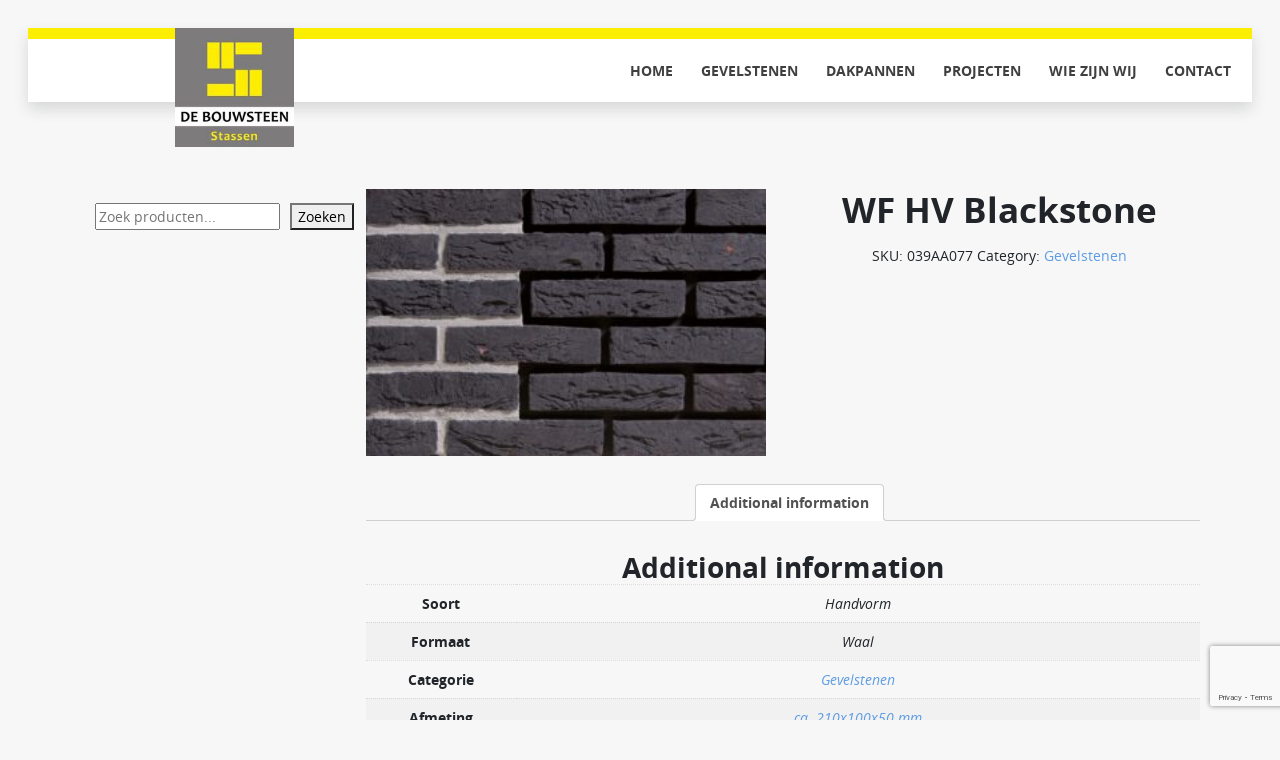

--- FILE ---
content_type: text/html; charset=UTF-8
request_url: https://debouwsteen.nl/product/wf-hv-blackstone/
body_size: 9666
content:
<!doctype html>
<html lang="nl-NL">
<head>
	<meta charset="UTF-8">
	<meta name="viewport" content="width=device-width, initial-scale=1">
	<link rel="profile" href="https://gmpg.org/xfn/11">

    <link rel="apple-touch-icon" sizes="152x152" href="https://debouwsteen.nl/wp-content/themes/dc23/assets/images/favicon/apple-touch-icon.png">
    <link rel="icon" type="image/png" sizes="32x32" href="https://debouwsteen.nl/wp-content/themes/dc23/assets/images/favicon/favicon-32x32.png">
    <link rel="icon" type="image/png" sizes="16x16" href="https://debouwsteen.nl/wp-content/themes/dc23/assets/images/favicon/favicon-16x16.png">
    <link rel="manifest" href="https://debouwsteen.nl/wp-content/themes/dc23/assets/images/favicon/site.webmanifest">
    <link rel="mask-icon" href="https://debouwsteen.nl/wp-content/themes/dc23/assets/images/favicon/safari-pinned-tab.svg" color="#5bbad5">
    <link rel="shortcut icon" href="https://debouwsteen.nl/wp-content/themes/dc23/assets/images/favicon/favicon.ico">
    <meta name="msapplication-TileColor" content="#ffffff">
    <meta name="msapplication-config" content="https://debouwsteen.nl/wp-content/themes/dc23/assets/images/favicon/browserconfig.xml">
    <meta name="theme-color" content="#ffffff">

	<meta name='robots' content='index, follow, max-image-preview:large, max-snippet:-1, max-video-preview:-1' />

	<!-- This site is optimized with the Yoast SEO plugin v21.2 - https://yoast.com/wordpress/plugins/seo/ -->
	<title>WF HV Blackstone - De Bouwsteen Stassen</title>
	<link rel="canonical" href="https://debouwsteen.nl/product/wf-hv-blackstone/" />
	<meta property="og:locale" content="nl_NL" />
	<meta property="og:type" content="article" />
	<meta property="og:title" content="WF HV Blackstone - De Bouwsteen Stassen" />
	<meta property="og:url" content="https://debouwsteen.nl/product/wf-hv-blackstone/" />
	<meta property="og:site_name" content="De Bouwsteen Stassen" />
	<meta property="article:publisher" content="https://www.facebook.com/profile.php?id=100063551231369" />
	<meta property="article:modified_time" content="2024-11-20T19:21:12+00:00" />
	<meta property="og:image" content="https://debouwsteen.nl/wp-content/uploads/2023/03/Blackstone_HV-WF-16040851-rgb.jpg" />
	<meta property="og:image:width" content="1621" />
	<meta property="og:image:height" content="1080" />
	<meta property="og:image:type" content="image/jpeg" />
	<meta name="twitter:card" content="summary_large_image" />
	<script type="application/ld+json" class="yoast-schema-graph">{"@context":"https://schema.org","@graph":[{"@type":"WebPage","@id":"https://debouwsteen.nl/product/wf-hv-blackstone/","url":"https://debouwsteen.nl/product/wf-hv-blackstone/","name":"WF HV Blackstone - De Bouwsteen Stassen","isPartOf":{"@id":"https://debouwsteen.nl/#website"},"primaryImageOfPage":{"@id":"https://debouwsteen.nl/product/wf-hv-blackstone/#primaryimage"},"image":{"@id":"https://debouwsteen.nl/product/wf-hv-blackstone/#primaryimage"},"thumbnailUrl":"https://debouwsteen.nl/wp-content/uploads/2023/03/Blackstone_HV-WF-16040851-rgb.jpg","datePublished":"2023-03-08T13:09:35+00:00","dateModified":"2024-11-20T19:21:12+00:00","breadcrumb":{"@id":"https://debouwsteen.nl/product/wf-hv-blackstone/#breadcrumb"},"inLanguage":"nl-NL","potentialAction":[{"@type":"ReadAction","target":["https://debouwsteen.nl/product/wf-hv-blackstone/"]}]},{"@type":"ImageObject","inLanguage":"nl-NL","@id":"https://debouwsteen.nl/product/wf-hv-blackstone/#primaryimage","url":"https://debouwsteen.nl/wp-content/uploads/2023/03/Blackstone_HV-WF-16040851-rgb.jpg","contentUrl":"https://debouwsteen.nl/wp-content/uploads/2023/03/Blackstone_HV-WF-16040851-rgb.jpg","width":1621,"height":1080},{"@type":"BreadcrumbList","@id":"https://debouwsteen.nl/product/wf-hv-blackstone/#breadcrumb","itemListElement":[{"@type":"ListItem","position":1,"name":"Home","item":"https://debouwsteen.nl/"},{"@type":"ListItem","position":2,"name":"Producten","item":"https://debouwsteen.nl/producten/"},{"@type":"ListItem","position":3,"name":"WF HV Blackstone"}]},{"@type":"WebSite","@id":"https://debouwsteen.nl/#website","url":"https://debouwsteen.nl/","name":"De Bouwsteen Stassen","description":"De Bouwsteen levert aan bedrijven en particulieren hoge kwaliteit bakstenen voor gevels en binnenmuren, dakpannen, stenen voor sierbestrating en vele overige producten.","publisher":{"@id":"https://debouwsteen.nl/#organization"},"potentialAction":[{"@type":"SearchAction","target":{"@type":"EntryPoint","urlTemplate":"https://debouwsteen.nl/?s={search_term_string}"},"query-input":"required name=search_term_string"}],"inLanguage":"nl-NL"},{"@type":"Organization","@id":"https://debouwsteen.nl/#organization","name":"De Bouwsteen Stassen","url":"https://debouwsteen.nl/","logo":{"@type":"ImageObject","inLanguage":"nl-NL","@id":"https://debouwsteen.nl/#/schema/logo/image/","url":"https://debouwsteen.nl/wp-content/uploads/2023/01/logo-de-bouwsteen.jpg","contentUrl":"https://debouwsteen.nl/wp-content/uploads/2023/01/logo-de-bouwsteen.jpg","width":180,"height":180,"caption":"De Bouwsteen Stassen"},"image":{"@id":"https://debouwsteen.nl/#/schema/logo/image/"},"sameAs":["https://www.facebook.com/profile.php?id=100063551231369"]}]}</script>
	<!-- / Yoast SEO plugin. -->


<link rel='dns-prefetch' href='//www.googletagmanager.com' />
<link rel="alternate" type="application/rss+xml" title="De Bouwsteen Stassen &raquo; feed" href="https://debouwsteen.nl/feed/" />
<link rel="alternate" type="application/rss+xml" title="De Bouwsteen Stassen &raquo; reacties feed" href="https://debouwsteen.nl/comments/feed/" />
<link rel="alternate" type="application/rss+xml" title="De Bouwsteen Stassen &raquo; WF HV Blackstone reacties feed" href="https://debouwsteen.nl/product/wf-hv-blackstone/feed/" />
<link rel="alternate" title="oEmbed (JSON)" type="application/json+oembed" href="https://debouwsteen.nl/wp-json/oembed/1.0/embed?url=https%3A%2F%2Fdebouwsteen.nl%2Fproduct%2Fwf-hv-blackstone%2F" />
<link rel="alternate" title="oEmbed (XML)" type="text/xml+oembed" href="https://debouwsteen.nl/wp-json/oembed/1.0/embed?url=https%3A%2F%2Fdebouwsteen.nl%2Fproduct%2Fwf-hv-blackstone%2F&#038;format=xml" />
<style id='wp-img-auto-sizes-contain-inline-css'>
img:is([sizes=auto i],[sizes^="auto," i]){contain-intrinsic-size:3000px 1500px}
/*# sourceURL=wp-img-auto-sizes-contain-inline-css */
</style>
<style id='wp-block-library-inline-css'>
:root{--wp-block-synced-color:#7a00df;--wp-block-synced-color--rgb:122,0,223;--wp-bound-block-color:var(--wp-block-synced-color);--wp-editor-canvas-background:#ddd;--wp-admin-theme-color:#007cba;--wp-admin-theme-color--rgb:0,124,186;--wp-admin-theme-color-darker-10:#006ba1;--wp-admin-theme-color-darker-10--rgb:0,107,160.5;--wp-admin-theme-color-darker-20:#005a87;--wp-admin-theme-color-darker-20--rgb:0,90,135;--wp-admin-border-width-focus:2px}@media (min-resolution:192dpi){:root{--wp-admin-border-width-focus:1.5px}}.wp-element-button{cursor:pointer}:root .has-very-light-gray-background-color{background-color:#eee}:root .has-very-dark-gray-background-color{background-color:#313131}:root .has-very-light-gray-color{color:#eee}:root .has-very-dark-gray-color{color:#313131}:root .has-vivid-green-cyan-to-vivid-cyan-blue-gradient-background{background:linear-gradient(135deg,#00d084,#0693e3)}:root .has-purple-crush-gradient-background{background:linear-gradient(135deg,#34e2e4,#4721fb 50%,#ab1dfe)}:root .has-hazy-dawn-gradient-background{background:linear-gradient(135deg,#faaca8,#dad0ec)}:root .has-subdued-olive-gradient-background{background:linear-gradient(135deg,#fafae1,#67a671)}:root .has-atomic-cream-gradient-background{background:linear-gradient(135deg,#fdd79a,#004a59)}:root .has-nightshade-gradient-background{background:linear-gradient(135deg,#330968,#31cdcf)}:root .has-midnight-gradient-background{background:linear-gradient(135deg,#020381,#2874fc)}:root{--wp--preset--font-size--normal:16px;--wp--preset--font-size--huge:42px}.has-regular-font-size{font-size:1em}.has-larger-font-size{font-size:2.625em}.has-normal-font-size{font-size:var(--wp--preset--font-size--normal)}.has-huge-font-size{font-size:var(--wp--preset--font-size--huge)}.has-text-align-center{text-align:center}.has-text-align-left{text-align:left}.has-text-align-right{text-align:right}.has-fit-text{white-space:nowrap!important}#end-resizable-editor-section{display:none}.aligncenter{clear:both}.items-justified-left{justify-content:flex-start}.items-justified-center{justify-content:center}.items-justified-right{justify-content:flex-end}.items-justified-space-between{justify-content:space-between}.screen-reader-text{border:0;clip-path:inset(50%);height:1px;margin:-1px;overflow:hidden;padding:0;position:absolute;width:1px;word-wrap:normal!important}.screen-reader-text:focus{background-color:#ddd;clip-path:none;color:#444;display:block;font-size:1em;height:auto;left:5px;line-height:normal;padding:15px 23px 14px;text-decoration:none;top:5px;width:auto;z-index:100000}html :where(.has-border-color){border-style:solid}html :where([style*=border-top-color]){border-top-style:solid}html :where([style*=border-right-color]){border-right-style:solid}html :where([style*=border-bottom-color]){border-bottom-style:solid}html :where([style*=border-left-color]){border-left-style:solid}html :where([style*=border-width]){border-style:solid}html :where([style*=border-top-width]){border-top-style:solid}html :where([style*=border-right-width]){border-right-style:solid}html :where([style*=border-bottom-width]){border-bottom-style:solid}html :where([style*=border-left-width]){border-left-style:solid}html :where(img[class*=wp-image-]){height:auto;max-width:100%}:where(figure){margin:0 0 1em}html :where(.is-position-sticky){--wp-admin--admin-bar--position-offset:var(--wp-admin--admin-bar--height,0px)}@media screen and (max-width:600px){html :where(.is-position-sticky){--wp-admin--admin-bar--position-offset:0px}}

/*# sourceURL=wp-block-library-inline-css */
</style><style id='wp-block-search-inline-css'>
.wp-block-search__button{margin-left:10px;word-break:normal}.wp-block-search__button.has-icon{line-height:0}.wp-block-search__button svg{height:1.25em;min-height:24px;min-width:24px;width:1.25em;fill:currentColor;vertical-align:text-bottom}:where(.wp-block-search__button){border:1px solid #ccc;padding:6px 10px}.wp-block-search__inside-wrapper{display:flex;flex:auto;flex-wrap:nowrap;max-width:100%}.wp-block-search__label{width:100%}.wp-block-search.wp-block-search__button-only .wp-block-search__button{box-sizing:border-box;display:flex;flex-shrink:0;justify-content:center;margin-left:0;max-width:100%}.wp-block-search.wp-block-search__button-only .wp-block-search__inside-wrapper{min-width:0!important;transition-property:width}.wp-block-search.wp-block-search__button-only .wp-block-search__input{flex-basis:100%;transition-duration:.3s}.wp-block-search.wp-block-search__button-only.wp-block-search__searchfield-hidden,.wp-block-search.wp-block-search__button-only.wp-block-search__searchfield-hidden .wp-block-search__inside-wrapper{overflow:hidden}.wp-block-search.wp-block-search__button-only.wp-block-search__searchfield-hidden .wp-block-search__input{border-left-width:0!important;border-right-width:0!important;flex-basis:0;flex-grow:0;margin:0;min-width:0!important;padding-left:0!important;padding-right:0!important;width:0!important}:where(.wp-block-search__input){appearance:none;border:1px solid #949494;flex-grow:1;font-family:inherit;font-size:inherit;font-style:inherit;font-weight:inherit;letter-spacing:inherit;line-height:inherit;margin-left:0;margin-right:0;min-width:3rem;padding:8px;text-decoration:unset!important;text-transform:inherit}:where(.wp-block-search__button-inside .wp-block-search__inside-wrapper){background-color:#fff;border:1px solid #949494;box-sizing:border-box;padding:4px}:where(.wp-block-search__button-inside .wp-block-search__inside-wrapper) .wp-block-search__input{border:none;border-radius:0;padding:0 4px}:where(.wp-block-search__button-inside .wp-block-search__inside-wrapper) .wp-block-search__input:focus{outline:none}:where(.wp-block-search__button-inside .wp-block-search__inside-wrapper) :where(.wp-block-search__button){padding:4px 8px}.wp-block-search.aligncenter .wp-block-search__inside-wrapper{margin:auto}.wp-block[data-align=right] .wp-block-search.wp-block-search__button-only .wp-block-search__inside-wrapper{float:right}
/*# sourceURL=https://debouwsteen.nl/wp-includes/blocks/search/style.min.css */
</style>
<style id='global-styles-inline-css'>
:root{--wp--preset--aspect-ratio--square: 1;--wp--preset--aspect-ratio--4-3: 4/3;--wp--preset--aspect-ratio--3-4: 3/4;--wp--preset--aspect-ratio--3-2: 3/2;--wp--preset--aspect-ratio--2-3: 2/3;--wp--preset--aspect-ratio--16-9: 16/9;--wp--preset--aspect-ratio--9-16: 9/16;--wp--preset--color--black: #000000;--wp--preset--color--cyan-bluish-gray: #abb8c3;--wp--preset--color--white: #ffffff;--wp--preset--color--pale-pink: #f78da7;--wp--preset--color--vivid-red: #cf2e2e;--wp--preset--color--luminous-vivid-orange: #ff6900;--wp--preset--color--luminous-vivid-amber: #fcb900;--wp--preset--color--light-green-cyan: #7bdcb5;--wp--preset--color--vivid-green-cyan: #00d084;--wp--preset--color--pale-cyan-blue: #8ed1fc;--wp--preset--color--vivid-cyan-blue: #0693e3;--wp--preset--color--vivid-purple: #9b51e0;--wp--preset--gradient--vivid-cyan-blue-to-vivid-purple: linear-gradient(135deg,rgb(6,147,227) 0%,rgb(155,81,224) 100%);--wp--preset--gradient--light-green-cyan-to-vivid-green-cyan: linear-gradient(135deg,rgb(122,220,180) 0%,rgb(0,208,130) 100%);--wp--preset--gradient--luminous-vivid-amber-to-luminous-vivid-orange: linear-gradient(135deg,rgb(252,185,0) 0%,rgb(255,105,0) 100%);--wp--preset--gradient--luminous-vivid-orange-to-vivid-red: linear-gradient(135deg,rgb(255,105,0) 0%,rgb(207,46,46) 100%);--wp--preset--gradient--very-light-gray-to-cyan-bluish-gray: linear-gradient(135deg,rgb(238,238,238) 0%,rgb(169,184,195) 100%);--wp--preset--gradient--cool-to-warm-spectrum: linear-gradient(135deg,rgb(74,234,220) 0%,rgb(151,120,209) 20%,rgb(207,42,186) 40%,rgb(238,44,130) 60%,rgb(251,105,98) 80%,rgb(254,248,76) 100%);--wp--preset--gradient--blush-light-purple: linear-gradient(135deg,rgb(255,206,236) 0%,rgb(152,150,240) 100%);--wp--preset--gradient--blush-bordeaux: linear-gradient(135deg,rgb(254,205,165) 0%,rgb(254,45,45) 50%,rgb(107,0,62) 100%);--wp--preset--gradient--luminous-dusk: linear-gradient(135deg,rgb(255,203,112) 0%,rgb(199,81,192) 50%,rgb(65,88,208) 100%);--wp--preset--gradient--pale-ocean: linear-gradient(135deg,rgb(255,245,203) 0%,rgb(182,227,212) 50%,rgb(51,167,181) 100%);--wp--preset--gradient--electric-grass: linear-gradient(135deg,rgb(202,248,128) 0%,rgb(113,206,126) 100%);--wp--preset--gradient--midnight: linear-gradient(135deg,rgb(2,3,129) 0%,rgb(40,116,252) 100%);--wp--preset--font-size--small: 13px;--wp--preset--font-size--medium: 20px;--wp--preset--font-size--large: 36px;--wp--preset--font-size--x-large: 42px;--wp--preset--spacing--20: 0.44rem;--wp--preset--spacing--30: 0.67rem;--wp--preset--spacing--40: 1rem;--wp--preset--spacing--50: 1.5rem;--wp--preset--spacing--60: 2.25rem;--wp--preset--spacing--70: 3.38rem;--wp--preset--spacing--80: 5.06rem;--wp--preset--shadow--natural: 6px 6px 9px rgba(0, 0, 0, 0.2);--wp--preset--shadow--deep: 12px 12px 50px rgba(0, 0, 0, 0.4);--wp--preset--shadow--sharp: 6px 6px 0px rgba(0, 0, 0, 0.2);--wp--preset--shadow--outlined: 6px 6px 0px -3px rgb(255, 255, 255), 6px 6px rgb(0, 0, 0);--wp--preset--shadow--crisp: 6px 6px 0px rgb(0, 0, 0);}:where(.is-layout-flex){gap: 0.5em;}:where(.is-layout-grid){gap: 0.5em;}body .is-layout-flex{display: flex;}.is-layout-flex{flex-wrap: wrap;align-items: center;}.is-layout-flex > :is(*, div){margin: 0;}body .is-layout-grid{display: grid;}.is-layout-grid > :is(*, div){margin: 0;}:where(.wp-block-columns.is-layout-flex){gap: 2em;}:where(.wp-block-columns.is-layout-grid){gap: 2em;}:where(.wp-block-post-template.is-layout-flex){gap: 1.25em;}:where(.wp-block-post-template.is-layout-grid){gap: 1.25em;}.has-black-color{color: var(--wp--preset--color--black) !important;}.has-cyan-bluish-gray-color{color: var(--wp--preset--color--cyan-bluish-gray) !important;}.has-white-color{color: var(--wp--preset--color--white) !important;}.has-pale-pink-color{color: var(--wp--preset--color--pale-pink) !important;}.has-vivid-red-color{color: var(--wp--preset--color--vivid-red) !important;}.has-luminous-vivid-orange-color{color: var(--wp--preset--color--luminous-vivid-orange) !important;}.has-luminous-vivid-amber-color{color: var(--wp--preset--color--luminous-vivid-amber) !important;}.has-light-green-cyan-color{color: var(--wp--preset--color--light-green-cyan) !important;}.has-vivid-green-cyan-color{color: var(--wp--preset--color--vivid-green-cyan) !important;}.has-pale-cyan-blue-color{color: var(--wp--preset--color--pale-cyan-blue) !important;}.has-vivid-cyan-blue-color{color: var(--wp--preset--color--vivid-cyan-blue) !important;}.has-vivid-purple-color{color: var(--wp--preset--color--vivid-purple) !important;}.has-black-background-color{background-color: var(--wp--preset--color--black) !important;}.has-cyan-bluish-gray-background-color{background-color: var(--wp--preset--color--cyan-bluish-gray) !important;}.has-white-background-color{background-color: var(--wp--preset--color--white) !important;}.has-pale-pink-background-color{background-color: var(--wp--preset--color--pale-pink) !important;}.has-vivid-red-background-color{background-color: var(--wp--preset--color--vivid-red) !important;}.has-luminous-vivid-orange-background-color{background-color: var(--wp--preset--color--luminous-vivid-orange) !important;}.has-luminous-vivid-amber-background-color{background-color: var(--wp--preset--color--luminous-vivid-amber) !important;}.has-light-green-cyan-background-color{background-color: var(--wp--preset--color--light-green-cyan) !important;}.has-vivid-green-cyan-background-color{background-color: var(--wp--preset--color--vivid-green-cyan) !important;}.has-pale-cyan-blue-background-color{background-color: var(--wp--preset--color--pale-cyan-blue) !important;}.has-vivid-cyan-blue-background-color{background-color: var(--wp--preset--color--vivid-cyan-blue) !important;}.has-vivid-purple-background-color{background-color: var(--wp--preset--color--vivid-purple) !important;}.has-black-border-color{border-color: var(--wp--preset--color--black) !important;}.has-cyan-bluish-gray-border-color{border-color: var(--wp--preset--color--cyan-bluish-gray) !important;}.has-white-border-color{border-color: var(--wp--preset--color--white) !important;}.has-pale-pink-border-color{border-color: var(--wp--preset--color--pale-pink) !important;}.has-vivid-red-border-color{border-color: var(--wp--preset--color--vivid-red) !important;}.has-luminous-vivid-orange-border-color{border-color: var(--wp--preset--color--luminous-vivid-orange) !important;}.has-luminous-vivid-amber-border-color{border-color: var(--wp--preset--color--luminous-vivid-amber) !important;}.has-light-green-cyan-border-color{border-color: var(--wp--preset--color--light-green-cyan) !important;}.has-vivid-green-cyan-border-color{border-color: var(--wp--preset--color--vivid-green-cyan) !important;}.has-pale-cyan-blue-border-color{border-color: var(--wp--preset--color--pale-cyan-blue) !important;}.has-vivid-cyan-blue-border-color{border-color: var(--wp--preset--color--vivid-cyan-blue) !important;}.has-vivid-purple-border-color{border-color: var(--wp--preset--color--vivid-purple) !important;}.has-vivid-cyan-blue-to-vivid-purple-gradient-background{background: var(--wp--preset--gradient--vivid-cyan-blue-to-vivid-purple) !important;}.has-light-green-cyan-to-vivid-green-cyan-gradient-background{background: var(--wp--preset--gradient--light-green-cyan-to-vivid-green-cyan) !important;}.has-luminous-vivid-amber-to-luminous-vivid-orange-gradient-background{background: var(--wp--preset--gradient--luminous-vivid-amber-to-luminous-vivid-orange) !important;}.has-luminous-vivid-orange-to-vivid-red-gradient-background{background: var(--wp--preset--gradient--luminous-vivid-orange-to-vivid-red) !important;}.has-very-light-gray-to-cyan-bluish-gray-gradient-background{background: var(--wp--preset--gradient--very-light-gray-to-cyan-bluish-gray) !important;}.has-cool-to-warm-spectrum-gradient-background{background: var(--wp--preset--gradient--cool-to-warm-spectrum) !important;}.has-blush-light-purple-gradient-background{background: var(--wp--preset--gradient--blush-light-purple) !important;}.has-blush-bordeaux-gradient-background{background: var(--wp--preset--gradient--blush-bordeaux) !important;}.has-luminous-dusk-gradient-background{background: var(--wp--preset--gradient--luminous-dusk) !important;}.has-pale-ocean-gradient-background{background: var(--wp--preset--gradient--pale-ocean) !important;}.has-electric-grass-gradient-background{background: var(--wp--preset--gradient--electric-grass) !important;}.has-midnight-gradient-background{background: var(--wp--preset--gradient--midnight) !important;}.has-small-font-size{font-size: var(--wp--preset--font-size--small) !important;}.has-medium-font-size{font-size: var(--wp--preset--font-size--medium) !important;}.has-large-font-size{font-size: var(--wp--preset--font-size--large) !important;}.has-x-large-font-size{font-size: var(--wp--preset--font-size--x-large) !important;}
/*# sourceURL=global-styles-inline-css */
</style>

<style id='classic-theme-styles-inline-css'>
/*! This file is auto-generated */
.wp-block-button__link{color:#fff;background-color:#32373c;border-radius:9999px;box-shadow:none;text-decoration:none;padding:calc(.667em + 2px) calc(1.333em + 2px);font-size:1.125em}.wp-block-file__button{background:#32373c;color:#fff;text-decoration:none}
/*# sourceURL=/wp-includes/css/classic-themes.min.css */
</style>
<link rel='stylesheet' id='contact-form-7-css' href='https://debouwsteen.nl/wp-content/plugins/contact-form-7/includes/css/styles.css?ver=5.7.5.1' media='all' />
<link rel='stylesheet' id='woocommerce-layout-css' href='https://debouwsteen.nl/wp-content/plugins/woocommerce/assets/css/woocommerce-layout.css?ver=7.5.1' media='all' />
<link rel='stylesheet' id='woocommerce-smallscreen-css' href='https://debouwsteen.nl/wp-content/plugins/woocommerce/assets/css/woocommerce-smallscreen.css?ver=7.5.1' media='only screen and (max-width: 768px)' />
<link rel='stylesheet' id='woocommerce-general-css' href='https://debouwsteen.nl/wp-content/plugins/woocommerce/assets/css/woocommerce.css?ver=7.5.1' media='all' />
<style id='woocommerce-inline-inline-css'>
.woocommerce form .form-row .required { visibility: visible; }
/*# sourceURL=woocommerce-inline-inline-css */
</style>
<link rel='stylesheet' id='dc23-bootstrap-css-css' href='https://debouwsteen.nl/wp-content/themes/dc23/assets/css/bootstrap.min.css?ver=5.3.0' media='all' />
<link rel='stylesheet' id='dc23-fontaweseome-css' href='https://debouwsteen.nl/wp-content/themes/dc23/assets/fonts/fontawesome-pro-5.15.4-web/css/all.min.css?ver=5.15.4' media='all' />
<link rel='stylesheet' id='dc23-open-sans-css' href='https://debouwsteen.nl/wp-content/themes/dc23/assets/fonts/open-sans/open-sans.css?ver=1.0.0' media='all' />
<link rel='stylesheet' id='dc23-style-css' href='https://debouwsteen.nl/wp-content/themes/dc23/style.css?ver=1.0.0' media='all' />
<link rel='stylesheet' id='dc23-woocommerce-style-css' href='https://debouwsteen.nl/wp-content/themes/dc23/woocommerce.css?ver=1.0.0' media='all' />
<link rel='stylesheet' id='slb_core-css' href='https://debouwsteen.nl/wp-content/plugins/simple-lightbox/client/css/app.css?ver=2.9.3' media='all' />
<script src="https://debouwsteen.nl/wp-includes/js/jquery/jquery.min.js?ver=3.7.1" id="jquery-core-js"></script>
<script src="https://debouwsteen.nl/wp-includes/js/jquery/jquery-migrate.min.js?ver=3.4.1" id="jquery-migrate-js"></script>

<!-- Google Analytics snippet toegevoegd door Site Kit -->
<script src="https://www.googletagmanager.com/gtag/js?id=UA-263372410-1" id="google_gtagjs-js" async></script>
<script id="google_gtagjs-js-after">
window.dataLayer = window.dataLayer || [];function gtag(){dataLayer.push(arguments);}
gtag('set', 'linker', {"domains":["debouwsteen.nl"]} );
gtag("js", new Date());
gtag("set", "developer_id.dZTNiMT", true);
gtag("config", "UA-263372410-1", {"anonymize_ip":true});
gtag("config", "G-TE2NWPDXH4");
//# sourceURL=google_gtagjs-js-after
</script>

<!-- Einde Google Analytics snippet toegevoegd door Site Kit -->
<link rel="https://api.w.org/" href="https://debouwsteen.nl/wp-json/" /><link rel="alternate" title="JSON" type="application/json" href="https://debouwsteen.nl/wp-json/wp/v2/product/258" /><link rel="EditURI" type="application/rsd+xml" title="RSD" href="https://debouwsteen.nl/xmlrpc.php?rsd" />
<meta name="generator" content="WordPress 6.9" />
<meta name="generator" content="WooCommerce 7.5.1" />
<link rel='shortlink' href='https://debouwsteen.nl/?p=258' />
<meta name="generator" content="Site Kit by Google 1.98.0" /><link rel="pingback" href="https://debouwsteen.nl/xmlrpc.php">	<noscript><style>.woocommerce-product-gallery{ opacity: 1 !important; }</style></noscript>
			<style type="text/css">
					.site-title,
			.site-description {
				position: absolute;
				clip: rect(1px, 1px, 1px, 1px);
				}
					</style>
		</head>

<body class="wp-singular product-template-default single single-product postid-258 wp-custom-logo wp-theme-dc23 theme-dc23 woocommerce woocommerce-page woocommerce-no-js no-sidebar">
<div id="page" class="site">
    <header id="masthead" class="site-header shadow">
        <div class="ribbon">
        </div>
        <nav class="navbar navbar-expand-lg justify-content-end">
            <a href="https://debouwsteen.nl/" class="custom-logo-link" rel="home"><img width="180" height="180" src="https://debouwsteen.nl/wp-content/uploads/2023/01/logo-de-bouwsteen.jpg" class="custom-logo" alt="De Bouwsteen Stassen" decoding="async" srcset="https://debouwsteen.nl/wp-content/uploads/2023/01/logo-de-bouwsteen.jpg 180w, https://debouwsteen.nl/wp-content/uploads/2023/01/logo-de-bouwsteen-150x150.jpg 150w, https://debouwsteen.nl/wp-content/uploads/2023/01/logo-de-bouwsteen-100x100.jpg 100w" sizes="(max-width: 180px) 100vw, 180px" /></a>            <button class="navbar-toggler" type="button" data-bs-toggle="collapse" data-bs-target="#navbarSupportedContent" aria-controls="navbarSupportedContent" aria-expanded="false" aria-label="Toggle navigation">
                <span class="navbar-toggler-icon"></span>
            </button>
            <div class="collapse navbar-collapse justify-content-end" id="navbarSupportedContent">
                <ul id="primary-menu" class="navbar-nav"><li id="menu-item-26" class="menu-item menu-item-type-post_type menu-item-object-page menu-item-home menu-item-26"><a href="https://debouwsteen.nl/">Home</a></li>
<li id="menu-item-5488" class="menu-item menu-item-type-taxonomy menu-item-object-product_cat current-product-ancestor current-menu-parent current-product-parent menu-item-5488"><a href="https://debouwsteen.nl/product-categorie/gevelstenen/">Gevelstenen</a></li>
<li id="menu-item-8229" class="menu-item menu-item-type-taxonomy menu-item-object-product_cat menu-item-8229"><a href="https://debouwsteen.nl/product-categorie/dakpannen/">Dakpannen</a></li>
<li id="menu-item-37" class="menu-item menu-item-type-post_type menu-item-object-page menu-item-37"><a href="https://debouwsteen.nl/projecten/">Projecten</a></li>
<li id="menu-item-38" class="menu-item menu-item-type-post_type menu-item-object-page menu-item-38"><a href="https://debouwsteen.nl/wie-zijn-wij/">Wie zijn wij</a></li>
<li id="menu-item-39" class="menu-item menu-item-type-post_type menu-item-object-page menu-item-39"><a href="https://debouwsteen.nl/contact/">Contact</a></li>
</ul>            </div>
        </nav>
    </header><!-- #masthead -->

	<main id="store" class="site-store">
        <div class="container">
            <div class="row">
                <div class="col-12 col-sm-4 col-lg-3">
                    <div id="store-sidebar">
                        
<aside id="secondary" class="widget-area">

	<section id="block-27" class="widget widget_block widget_search"><form role="search" method="get" action="https://debouwsteen.nl/" class="wp-block-search__button-outside wp-block-search__text-button wp-block-search"    ><label class="wp-block-search__label" for="wp-block-search__input-1" >Zoeken</label><div class="wp-block-search__inside-wrapper" ><input class="wp-block-search__input" id="wp-block-search__input-1" placeholder="Zoek producten..." value="" type="search" name="s" required /><input type="hidden" name="post_type" value="product" /><button aria-label="Zoeken" class="wp-block-search__button wp-element-button" type="submit" >Zoeken</button></div></form></section></aside><!-- #secondary -->

                    </div>

                </div>
                <div class="col-12 col-sm-8 col-lg-9">
                    <div class="woocommerce-notices-wrapper"></div><div id="product-258" class="product type-product post-258 status-publish first instock product_cat-gevelstenen has-post-thumbnail product-type-simple">

	<div class="woocommerce-product-gallery woocommerce-product-gallery--with-images woocommerce-product-gallery--columns-4 images" data-columns="4" style="opacity: 0; transition: opacity .25s ease-in-out;">
	<figure class="woocommerce-product-gallery__wrapper">
		<div data-thumb="https://debouwsteen.nl/wp-content/uploads/2023/03/Blackstone_HV-WF-16040851-rgb-100x100.jpg" data-thumb-alt="" class="woocommerce-product-gallery__image"><a href="https://debouwsteen.nl/wp-content/uploads/2023/03/Blackstone_HV-WF-16040851-rgb.jpg"><img width="300" height="200" src="https://debouwsteen.nl/wp-content/uploads/2023/03/Blackstone_HV-WF-16040851-rgb-300x200.jpg" class="wp-post-image" alt="" title="Blackstone_HV-WF-16040851-rgb" data-caption="" data-src="https://debouwsteen.nl/wp-content/uploads/2023/03/Blackstone_HV-WF-16040851-rgb.jpg" data-large_image="https://debouwsteen.nl/wp-content/uploads/2023/03/Blackstone_HV-WF-16040851-rgb.jpg" data-large_image_width="1621" data-large_image_height="1080" decoding="async" fetchpriority="high" srcset="https://debouwsteen.nl/wp-content/uploads/2023/03/Blackstone_HV-WF-16040851-rgb-300x200.jpg 300w, https://debouwsteen.nl/wp-content/uploads/2023/03/Blackstone_HV-WF-16040851-rgb-800x533.jpg 800w, https://debouwsteen.nl/wp-content/uploads/2023/03/Blackstone_HV-WF-16040851-rgb-1200x800.jpg 1200w, https://debouwsteen.nl/wp-content/uploads/2023/03/Blackstone_HV-WF-16040851-rgb.jpg 1621w" sizes="(max-width: 300px) 100vw, 300px" /></a></div>	</figure>
</div>

	<div class="summary entry-summary">
		<h1 class="product_title entry-title">WF HV Blackstone</h1><p class="price"></p>
<div class="product_meta">

	
	
		<span class="sku_wrapper">SKU: <span class="sku">039AA077</span></span>

	
	<span class="posted_in">Category: <a href="https://debouwsteen.nl/product-categorie/gevelstenen/" rel="tag">Gevelstenen</a></span>
	
	
</div>
	</div>

	
	<div class="woocommerce-tabs wc-tabs-wrapper">
		<ul class="tabs wc-tabs" role="tablist">
							<li class="additional_information_tab" id="tab-title-additional_information" role="tab" aria-controls="tab-additional_information">
					<a href="#tab-additional_information">
						Additional information					</a>
				</li>
					</ul>
					<div class="woocommerce-Tabs-panel woocommerce-Tabs-panel--additional_information panel entry-content wc-tab" id="tab-additional_information" role="tabpanel" aria-labelledby="tab-title-additional_information">
				
	<h2>Additional information</h2>

<table class="woocommerce-product-attributes shop_attributes">
            
                        <tr class="woocommerce-product-attributes-item woocommerce-product-attributes-item--attribute_pa_soort">
                <th class="woocommerce-product-attributes-item__label">Soort</th>
                <td class="woocommerce-product-attributes-item__value"><p>Handvorm</p>
</td>
            </tr>

            
                        <tr class="woocommerce-product-attributes-item woocommerce-product-attributes-item--attribute_pa_formaat">
                <th class="woocommerce-product-attributes-item__label">Formaat</th>
                <td class="woocommerce-product-attributes-item__value"><p>Waal</p>
</td>
            </tr>

            
                        <tr class="woocommerce-product-attributes-item woocommerce-product-attributes-item--attribute_pa_categorie">
                <th class="woocommerce-product-attributes-item__label">Categorie</th>
                <td class="woocommerce-product-attributes-item__value"><p><a href="https://debouwsteen.nl/categorie/gevelstenen/" rel="tag">Gevelstenen</a></p>
</td>
            </tr>

            
                        <tr class="woocommerce-product-attributes-item woocommerce-product-attributes-item--attribute_pa_afmeting">
                <th class="woocommerce-product-attributes-item__label">Afmeting</th>
                <td class="woocommerce-product-attributes-item__value"><p><a href="https://debouwsteen.nl/afmeting/ca-210x100x50-mm/" rel="tag">ca. 210x100x50 mm</a></p>
</td>
            </tr>

            
                        <tr class="woocommerce-product-attributes-item woocommerce-product-attributes-item--attribute_pa_nuance">
                <th class="woocommerce-product-attributes-item__label">Nuance</th>
                <td class="woocommerce-product-attributes-item__value"><p>Effen, Genuanceerd</p>
</td>
            </tr>

            
                        <tr class="woocommerce-product-attributes-item woocommerce-product-attributes-item--attribute_pa_getrommeld">
                <th class="woocommerce-product-attributes-item__label">Getrommeld</th>
                <td class="woocommerce-product-attributes-item__value"><p>nee</p>
</td>
            </tr>

            
    </table>
			</div>
		
			</div>


	<section class="related products">

					<h2>Related products</h2>
				
		<ul class="products columns-4">

			
					<li class="product type-product post-225 status-publish first instock product_cat-gevelstenen has-post-thumbnail product-type-simple">
	<a href='https://debouwsteen.nl/wp-content/uploads/2023/03/Peelparel_HV-WF-16040801-rgb-800x523.jpg' class='lightbox-btn'><img width="150" height="150" src="https://debouwsteen.nl/wp-content/uploads/2023/03/Peelparel_HV-WF-16040801-rgb-150x150.jpg" class="attachment-woocommerce_thumbnail size-woocommerce_thumbnail" alt="" decoding="async" srcset="https://debouwsteen.nl/wp-content/uploads/2023/03/Peelparel_HV-WF-16040801-rgb-150x150.jpg 150w, https://debouwsteen.nl/wp-content/uploads/2023/03/Peelparel_HV-WF-16040801-rgb-100x100.jpg 100w" sizes="(max-width: 150px) 100vw, 150px" /></a><h2 class="woocommerce-loop-product__title">WF HV Peelparel</h2>
<span class="attribute">ca. 210x100x50 mm</span><a class="btn btn-primary" href="/offerte-aanvragen/?item=225">Offerte aanvragen</a></li>

			
					<li class="product type-product post-221 status-publish instock product_cat-gevelstenen has-post-thumbnail product-type-simple">
	<a href='https://debouwsteen.nl/wp-content/uploads/2023/03/Rood_bezaagseld_HV-WF-16056101-rgb-800x525.jpg' class='lightbox-btn'><img width="150" height="150" src="https://debouwsteen.nl/wp-content/uploads/2023/03/Rood_bezaagseld_HV-WF-16056101-rgb-150x150.jpg" class="attachment-woocommerce_thumbnail size-woocommerce_thumbnail" alt="" decoding="async" srcset="https://debouwsteen.nl/wp-content/uploads/2023/03/Rood_bezaagseld_HV-WF-16056101-rgb-150x150.jpg 150w, https://debouwsteen.nl/wp-content/uploads/2023/03/Rood_bezaagseld_HV-WF-16056101-rgb-100x100.jpg 100w" sizes="(max-width: 150px) 100vw, 150px" /></a><h2 class="woocommerce-loop-product__title">WF HV Rood Bezaagseld</h2>
<span class="attribute">ca. 210x100x50 mm</span><a class="btn btn-primary" href="/offerte-aanvragen/?item=221">Offerte aanvragen</a></li>

			
					<li class="product type-product post-212 status-publish instock product_cat-gevelstenen has-post-thumbnail product-type-simple">
	<a href='https://debouwsteen.nl/wp-content/uploads/2023/03/Ravenzwart_HV-WF-16040101-rgb-800x516.jpg' class='lightbox-btn'><img width="150" height="150" src="https://debouwsteen.nl/wp-content/uploads/2023/03/Ravenzwart_HV-WF-16040101-rgb-150x150.jpg" class="attachment-woocommerce_thumbnail size-woocommerce_thumbnail" alt="" decoding="async" loading="lazy" srcset="https://debouwsteen.nl/wp-content/uploads/2023/03/Ravenzwart_HV-WF-16040101-rgb-150x150.jpg 150w, https://debouwsteen.nl/wp-content/uploads/2023/03/Ravenzwart_HV-WF-16040101-rgb-100x100.jpg 100w" sizes="auto, (max-width: 150px) 100vw, 150px" /></a><h2 class="woocommerce-loop-product__title">WF HV Ravenzwart</h2>
<span class="attribute">ca. 210x100x50 mm</span><a class="btn btn-primary" href="/offerte-aanvragen/?item=212">Offerte aanvragen</a></li>

			
					<li class="product type-product post-220 status-publish last instock product_cat-gevelstenen has-post-thumbnail product-type-simple">
	<a href='https://debouwsteen.nl/wp-content/uploads/2023/03/Kameleon_HV-WF-16046001-rgb-800x532.jpg' class='lightbox-btn'><img width="150" height="150" src="https://debouwsteen.nl/wp-content/uploads/2023/03/Kameleon_HV-WF-16046001-rgb-150x150.jpg" class="attachment-woocommerce_thumbnail size-woocommerce_thumbnail" alt="" decoding="async" loading="lazy" srcset="https://debouwsteen.nl/wp-content/uploads/2023/03/Kameleon_HV-WF-16046001-rgb-150x150.jpg 150w, https://debouwsteen.nl/wp-content/uploads/2023/03/Kameleon_HV-WF-16046001-rgb-100x100.jpg 100w" sizes="auto, (max-width: 150px) 100vw, 150px" /></a><h2 class="woocommerce-loop-product__title">WF HV Kameleon</h2>
<span class="attribute">ca. 210x100x50 mm</span><a class="btn btn-primary" href="/offerte-aanvragen/?item=220">Offerte aanvragen</a></li>

			
		</ul>

	</section>
	</div>

                </div>
            </div>

        </div>
	</main><!-- #main -->


	<footer id="colophon" class="site-footer">
        <div class="container">
            <div class="row">
                <div class="col-1 d-none d-md-block">
                    <a href="https://debouwsteen.nl/" class="custom-logo-link" rel="home"><img width="180" height="180" src="https://debouwsteen.nl/wp-content/uploads/2023/01/logo-de-bouwsteen.jpg" class="custom-logo" alt="De Bouwsteen Stassen" decoding="async" srcset="https://debouwsteen.nl/wp-content/uploads/2023/01/logo-de-bouwsteen.jpg 180w, https://debouwsteen.nl/wp-content/uploads/2023/01/logo-de-bouwsteen-150x150.jpg 150w, https://debouwsteen.nl/wp-content/uploads/2023/01/logo-de-bouwsteen-100x100.jpg 100w" sizes="(max-width: 180px) 100vw, 180px" /></a>                </div>
                <div class="col offset-md-1">
                    <p>
                        <span class="title">De Bouwsteen Stassen</span>
                        Beegderveld 4<br />
6099 NC Beegden                    </p>
                    <p>
                        <span class="title">KvK-nummer</span>
                        13012824                    </p>

                    <span class="title">Download</span>
                                            <ul>
                                                            <li class="d-flex justify-content-between">
                                                                            <a href="https://debouwsteen.nl/wp-content/uploads/2023/03/AlgemenevoorwaardenB2Bzakelijk.pdf">Leveringsvoorwaarden</a>
                                                                    </li>
                                                            <li class="d-flex justify-content-between">
                                                                            <a href="https://debouwsteen.nl/wp-content/uploads/2023/03/AlgemenevoorwaardenB2Cconsumenten.pdf">Consumentenvoorwaarden</a>
                                                                    </li>
                                                    </ul>
                                    </div>
                <div class="col">
                    <p>
                        <span class="title">Telefoon</span>
                        <a href="tel:0475 - 58 22 20">0475 - 58 22 20</a>
                    </p>
                    <p>
                        <span class="title">E-mail</span>
                        <a href="mailto:info@debouwsteen.nl">info@debouwsteen.nl</a>
                    </p>
                    <p>
                        <span class="title"><i class="fab fa-whatsapp"></i> Whatsapp</span>
                        06-53659531                    </p>
                </div>
                <div class="col-sm col-10 mt-xs-1 mt-3 mt-sm-0">
                    <span class="title">Openingstijden</span>

                                            <ul>
                                                    <li class="d-flex justify-content-between">
                                <span>Maandag</span>
                                <span>08:00 - 17:00</span>
                            </li>
                                                    <li class="d-flex justify-content-between">
                                <span>Dinsdag</span>
                                <span>08:00 - 17:00</span>
                            </li>
                                                    <li class="d-flex justify-content-between">
                                <span>Woensdag</span>
                                <span>08:00 - 17:00</span>
                            </li>
                                                    <li class="d-flex justify-content-between">
                                <span>Donderdag</span>
                                <span>08:00 - 17:00</span>
                            </li>
                                                    <li class="d-flex justify-content-between">
                                <span>Vrijdag</span>
                                <span>08:00 - 17:00</span>
                            </li>
                                                    <li class="d-flex justify-content-between">
                                <span>Zaterdag</span>
                                <span>08:00 - 12:00</span>
                            </li>
                                                </ul>
                    
                </div>
            </div>
        </div>
        <div class="copyright">
            <div class="container">
                <div class="row justify-content-center">
                    <div class="col-auto">
                        Koop uw stenen en dakpannen in Limburg bij De Bouwsteen Stassen.                    </div>
                </div>
            </div>
        </div>
	</footer><!-- #colophon -->
</div><!-- #page -->

<script type="speculationrules">
{"prefetch":[{"source":"document","where":{"and":[{"href_matches":"/*"},{"not":{"href_matches":["/wp-*.php","/wp-admin/*","/wp-content/uploads/*","/wp-content/*","/wp-content/plugins/*","/wp-content/themes/dc23/*","/*\\?(.+)"]}},{"not":{"selector_matches":"a[rel~=\"nofollow\"]"}},{"not":{"selector_matches":".no-prefetch, .no-prefetch a"}}]},"eagerness":"conservative"}]}
</script>
	<script type="text/javascript">
		(function () {
			var c = document.body.className;
			c = c.replace(/woocommerce-no-js/, 'woocommerce-js');
			document.body.className = c;
		})();
	</script>
	<script src="https://debouwsteen.nl/wp-content/plugins/contact-form-7/includes/swv/js/index.js?ver=5.7.5.1" id="swv-js"></script>
<script id="contact-form-7-js-extra">
var wpcf7 = {"api":{"root":"https://debouwsteen.nl/wp-json/","namespace":"contact-form-7/v1"}};
//# sourceURL=contact-form-7-js-extra
</script>
<script src="https://debouwsteen.nl/wp-content/plugins/contact-form-7/includes/js/index.js?ver=5.7.5.1" id="contact-form-7-js"></script>
<script id="wc-single-product-js-extra">
var wc_single_product_params = {"i18n_required_rating_text":"Please select a rating","review_rating_required":"yes","flexslider":{"rtl":false,"animation":"slide","smoothHeight":true,"directionNav":false,"controlNav":"thumbnails","slideshow":false,"animationSpeed":500,"animationLoop":false,"allowOneSlide":false},"zoom_enabled":"","zoom_options":[],"photoswipe_enabled":"","photoswipe_options":{"shareEl":false,"closeOnScroll":false,"history":false,"hideAnimationDuration":0,"showAnimationDuration":0},"flexslider_enabled":""};
//# sourceURL=wc-single-product-js-extra
</script>
<script src="https://debouwsteen.nl/wp-content/plugins/woocommerce/assets/js/frontend/single-product.min.js?ver=7.5.1" id="wc-single-product-js"></script>
<script src="https://debouwsteen.nl/wp-content/plugins/woocommerce/assets/js/jquery-blockui/jquery.blockUI.min.js?ver=2.7.0-wc.7.5.1" id="jquery-blockui-js"></script>
<script src="https://debouwsteen.nl/wp-content/plugins/woocommerce/assets/js/js-cookie/js.cookie.min.js?ver=2.1.4-wc.7.5.1" id="js-cookie-js"></script>
<script id="woocommerce-js-extra">
var woocommerce_params = {"ajax_url":"/wp-admin/admin-ajax.php","wc_ajax_url":"/?wc-ajax=%%endpoint%%"};
//# sourceURL=woocommerce-js-extra
</script>
<script src="https://debouwsteen.nl/wp-content/plugins/woocommerce/assets/js/frontend/woocommerce.min.js?ver=7.5.1" id="woocommerce-js"></script>
<script id="wc-cart-fragments-js-extra">
var wc_cart_fragments_params = {"ajax_url":"/wp-admin/admin-ajax.php","wc_ajax_url":"/?wc-ajax=%%endpoint%%","cart_hash_key":"wc_cart_hash_fa92736b6e5a48568cf5aded2ccdf586","fragment_name":"wc_fragments_fa92736b6e5a48568cf5aded2ccdf586","request_timeout":"5000"};
//# sourceURL=wc-cart-fragments-js-extra
</script>
<script src="https://debouwsteen.nl/wp-content/plugins/woocommerce/assets/js/frontend/cart-fragments.min.js?ver=7.5.1" id="wc-cart-fragments-js"></script>
<script src="https://debouwsteen.nl/wp-content/themes/dc23/assets/js/bootstrap.min.js?ver=5.3.0" id="dc23-bootstrap-js-js"></script>
<script src="https://debouwsteen.nl/wp-content/themes/dc23/assets/js/lightbox.js?ver=1.0.0" id="dc23-lightbox-js-js"></script>
<script src="https://www.google.com/recaptcha/api.js?render=6LeZA24lAAAAAHO4TLOhx2NR4rGNQtUZ4XNNs2Dn&amp;ver=3.0" id="google-recaptcha-js"></script>
<script src="https://debouwsteen.nl/wp-includes/js/dist/vendor/wp-polyfill.min.js?ver=3.15.0" id="wp-polyfill-js"></script>
<script id="wpcf7-recaptcha-js-extra">
var wpcf7_recaptcha = {"sitekey":"6LeZA24lAAAAAHO4TLOhx2NR4rGNQtUZ4XNNs2Dn","actions":{"homepage":"homepage","contactform":"contactform"}};
//# sourceURL=wpcf7-recaptcha-js-extra
</script>
<script src="https://debouwsteen.nl/wp-content/plugins/contact-form-7/modules/recaptcha/index.js?ver=5.7.5.1" id="wpcf7-recaptcha-js"></script>
<script type="text/javascript" id="slb_context">/* <![CDATA[ */if ( !!window.jQuery ) {(function($){$(document).ready(function(){if ( !!window.SLB ) { {$.extend(SLB, {"context":["public","user_guest"]});} }})})(jQuery);}/* ]]> */</script>

</body>
</html>


--- FILE ---
content_type: text/html; charset=utf-8
request_url: https://www.google.com/recaptcha/api2/anchor?ar=1&k=6LeZA24lAAAAAHO4TLOhx2NR4rGNQtUZ4XNNs2Dn&co=aHR0cHM6Ly9kZWJvdXdzdGVlbi5ubDo0NDM.&hl=en&v=PoyoqOPhxBO7pBk68S4YbpHZ&size=invisible&anchor-ms=20000&execute-ms=30000&cb=g99s9pd1a9mw
body_size: 48631
content:
<!DOCTYPE HTML><html dir="ltr" lang="en"><head><meta http-equiv="Content-Type" content="text/html; charset=UTF-8">
<meta http-equiv="X-UA-Compatible" content="IE=edge">
<title>reCAPTCHA</title>
<style type="text/css">
/* cyrillic-ext */
@font-face {
  font-family: 'Roboto';
  font-style: normal;
  font-weight: 400;
  font-stretch: 100%;
  src: url(//fonts.gstatic.com/s/roboto/v48/KFO7CnqEu92Fr1ME7kSn66aGLdTylUAMa3GUBHMdazTgWw.woff2) format('woff2');
  unicode-range: U+0460-052F, U+1C80-1C8A, U+20B4, U+2DE0-2DFF, U+A640-A69F, U+FE2E-FE2F;
}
/* cyrillic */
@font-face {
  font-family: 'Roboto';
  font-style: normal;
  font-weight: 400;
  font-stretch: 100%;
  src: url(//fonts.gstatic.com/s/roboto/v48/KFO7CnqEu92Fr1ME7kSn66aGLdTylUAMa3iUBHMdazTgWw.woff2) format('woff2');
  unicode-range: U+0301, U+0400-045F, U+0490-0491, U+04B0-04B1, U+2116;
}
/* greek-ext */
@font-face {
  font-family: 'Roboto';
  font-style: normal;
  font-weight: 400;
  font-stretch: 100%;
  src: url(//fonts.gstatic.com/s/roboto/v48/KFO7CnqEu92Fr1ME7kSn66aGLdTylUAMa3CUBHMdazTgWw.woff2) format('woff2');
  unicode-range: U+1F00-1FFF;
}
/* greek */
@font-face {
  font-family: 'Roboto';
  font-style: normal;
  font-weight: 400;
  font-stretch: 100%;
  src: url(//fonts.gstatic.com/s/roboto/v48/KFO7CnqEu92Fr1ME7kSn66aGLdTylUAMa3-UBHMdazTgWw.woff2) format('woff2');
  unicode-range: U+0370-0377, U+037A-037F, U+0384-038A, U+038C, U+038E-03A1, U+03A3-03FF;
}
/* math */
@font-face {
  font-family: 'Roboto';
  font-style: normal;
  font-weight: 400;
  font-stretch: 100%;
  src: url(//fonts.gstatic.com/s/roboto/v48/KFO7CnqEu92Fr1ME7kSn66aGLdTylUAMawCUBHMdazTgWw.woff2) format('woff2');
  unicode-range: U+0302-0303, U+0305, U+0307-0308, U+0310, U+0312, U+0315, U+031A, U+0326-0327, U+032C, U+032F-0330, U+0332-0333, U+0338, U+033A, U+0346, U+034D, U+0391-03A1, U+03A3-03A9, U+03B1-03C9, U+03D1, U+03D5-03D6, U+03F0-03F1, U+03F4-03F5, U+2016-2017, U+2034-2038, U+203C, U+2040, U+2043, U+2047, U+2050, U+2057, U+205F, U+2070-2071, U+2074-208E, U+2090-209C, U+20D0-20DC, U+20E1, U+20E5-20EF, U+2100-2112, U+2114-2115, U+2117-2121, U+2123-214F, U+2190, U+2192, U+2194-21AE, U+21B0-21E5, U+21F1-21F2, U+21F4-2211, U+2213-2214, U+2216-22FF, U+2308-230B, U+2310, U+2319, U+231C-2321, U+2336-237A, U+237C, U+2395, U+239B-23B7, U+23D0, U+23DC-23E1, U+2474-2475, U+25AF, U+25B3, U+25B7, U+25BD, U+25C1, U+25CA, U+25CC, U+25FB, U+266D-266F, U+27C0-27FF, U+2900-2AFF, U+2B0E-2B11, U+2B30-2B4C, U+2BFE, U+3030, U+FF5B, U+FF5D, U+1D400-1D7FF, U+1EE00-1EEFF;
}
/* symbols */
@font-face {
  font-family: 'Roboto';
  font-style: normal;
  font-weight: 400;
  font-stretch: 100%;
  src: url(//fonts.gstatic.com/s/roboto/v48/KFO7CnqEu92Fr1ME7kSn66aGLdTylUAMaxKUBHMdazTgWw.woff2) format('woff2');
  unicode-range: U+0001-000C, U+000E-001F, U+007F-009F, U+20DD-20E0, U+20E2-20E4, U+2150-218F, U+2190, U+2192, U+2194-2199, U+21AF, U+21E6-21F0, U+21F3, U+2218-2219, U+2299, U+22C4-22C6, U+2300-243F, U+2440-244A, U+2460-24FF, U+25A0-27BF, U+2800-28FF, U+2921-2922, U+2981, U+29BF, U+29EB, U+2B00-2BFF, U+4DC0-4DFF, U+FFF9-FFFB, U+10140-1018E, U+10190-1019C, U+101A0, U+101D0-101FD, U+102E0-102FB, U+10E60-10E7E, U+1D2C0-1D2D3, U+1D2E0-1D37F, U+1F000-1F0FF, U+1F100-1F1AD, U+1F1E6-1F1FF, U+1F30D-1F30F, U+1F315, U+1F31C, U+1F31E, U+1F320-1F32C, U+1F336, U+1F378, U+1F37D, U+1F382, U+1F393-1F39F, U+1F3A7-1F3A8, U+1F3AC-1F3AF, U+1F3C2, U+1F3C4-1F3C6, U+1F3CA-1F3CE, U+1F3D4-1F3E0, U+1F3ED, U+1F3F1-1F3F3, U+1F3F5-1F3F7, U+1F408, U+1F415, U+1F41F, U+1F426, U+1F43F, U+1F441-1F442, U+1F444, U+1F446-1F449, U+1F44C-1F44E, U+1F453, U+1F46A, U+1F47D, U+1F4A3, U+1F4B0, U+1F4B3, U+1F4B9, U+1F4BB, U+1F4BF, U+1F4C8-1F4CB, U+1F4D6, U+1F4DA, U+1F4DF, U+1F4E3-1F4E6, U+1F4EA-1F4ED, U+1F4F7, U+1F4F9-1F4FB, U+1F4FD-1F4FE, U+1F503, U+1F507-1F50B, U+1F50D, U+1F512-1F513, U+1F53E-1F54A, U+1F54F-1F5FA, U+1F610, U+1F650-1F67F, U+1F687, U+1F68D, U+1F691, U+1F694, U+1F698, U+1F6AD, U+1F6B2, U+1F6B9-1F6BA, U+1F6BC, U+1F6C6-1F6CF, U+1F6D3-1F6D7, U+1F6E0-1F6EA, U+1F6F0-1F6F3, U+1F6F7-1F6FC, U+1F700-1F7FF, U+1F800-1F80B, U+1F810-1F847, U+1F850-1F859, U+1F860-1F887, U+1F890-1F8AD, U+1F8B0-1F8BB, U+1F8C0-1F8C1, U+1F900-1F90B, U+1F93B, U+1F946, U+1F984, U+1F996, U+1F9E9, U+1FA00-1FA6F, U+1FA70-1FA7C, U+1FA80-1FA89, U+1FA8F-1FAC6, U+1FACE-1FADC, U+1FADF-1FAE9, U+1FAF0-1FAF8, U+1FB00-1FBFF;
}
/* vietnamese */
@font-face {
  font-family: 'Roboto';
  font-style: normal;
  font-weight: 400;
  font-stretch: 100%;
  src: url(//fonts.gstatic.com/s/roboto/v48/KFO7CnqEu92Fr1ME7kSn66aGLdTylUAMa3OUBHMdazTgWw.woff2) format('woff2');
  unicode-range: U+0102-0103, U+0110-0111, U+0128-0129, U+0168-0169, U+01A0-01A1, U+01AF-01B0, U+0300-0301, U+0303-0304, U+0308-0309, U+0323, U+0329, U+1EA0-1EF9, U+20AB;
}
/* latin-ext */
@font-face {
  font-family: 'Roboto';
  font-style: normal;
  font-weight: 400;
  font-stretch: 100%;
  src: url(//fonts.gstatic.com/s/roboto/v48/KFO7CnqEu92Fr1ME7kSn66aGLdTylUAMa3KUBHMdazTgWw.woff2) format('woff2');
  unicode-range: U+0100-02BA, U+02BD-02C5, U+02C7-02CC, U+02CE-02D7, U+02DD-02FF, U+0304, U+0308, U+0329, U+1D00-1DBF, U+1E00-1E9F, U+1EF2-1EFF, U+2020, U+20A0-20AB, U+20AD-20C0, U+2113, U+2C60-2C7F, U+A720-A7FF;
}
/* latin */
@font-face {
  font-family: 'Roboto';
  font-style: normal;
  font-weight: 400;
  font-stretch: 100%;
  src: url(//fonts.gstatic.com/s/roboto/v48/KFO7CnqEu92Fr1ME7kSn66aGLdTylUAMa3yUBHMdazQ.woff2) format('woff2');
  unicode-range: U+0000-00FF, U+0131, U+0152-0153, U+02BB-02BC, U+02C6, U+02DA, U+02DC, U+0304, U+0308, U+0329, U+2000-206F, U+20AC, U+2122, U+2191, U+2193, U+2212, U+2215, U+FEFF, U+FFFD;
}
/* cyrillic-ext */
@font-face {
  font-family: 'Roboto';
  font-style: normal;
  font-weight: 500;
  font-stretch: 100%;
  src: url(//fonts.gstatic.com/s/roboto/v48/KFO7CnqEu92Fr1ME7kSn66aGLdTylUAMa3GUBHMdazTgWw.woff2) format('woff2');
  unicode-range: U+0460-052F, U+1C80-1C8A, U+20B4, U+2DE0-2DFF, U+A640-A69F, U+FE2E-FE2F;
}
/* cyrillic */
@font-face {
  font-family: 'Roboto';
  font-style: normal;
  font-weight: 500;
  font-stretch: 100%;
  src: url(//fonts.gstatic.com/s/roboto/v48/KFO7CnqEu92Fr1ME7kSn66aGLdTylUAMa3iUBHMdazTgWw.woff2) format('woff2');
  unicode-range: U+0301, U+0400-045F, U+0490-0491, U+04B0-04B1, U+2116;
}
/* greek-ext */
@font-face {
  font-family: 'Roboto';
  font-style: normal;
  font-weight: 500;
  font-stretch: 100%;
  src: url(//fonts.gstatic.com/s/roboto/v48/KFO7CnqEu92Fr1ME7kSn66aGLdTylUAMa3CUBHMdazTgWw.woff2) format('woff2');
  unicode-range: U+1F00-1FFF;
}
/* greek */
@font-face {
  font-family: 'Roboto';
  font-style: normal;
  font-weight: 500;
  font-stretch: 100%;
  src: url(//fonts.gstatic.com/s/roboto/v48/KFO7CnqEu92Fr1ME7kSn66aGLdTylUAMa3-UBHMdazTgWw.woff2) format('woff2');
  unicode-range: U+0370-0377, U+037A-037F, U+0384-038A, U+038C, U+038E-03A1, U+03A3-03FF;
}
/* math */
@font-face {
  font-family: 'Roboto';
  font-style: normal;
  font-weight: 500;
  font-stretch: 100%;
  src: url(//fonts.gstatic.com/s/roboto/v48/KFO7CnqEu92Fr1ME7kSn66aGLdTylUAMawCUBHMdazTgWw.woff2) format('woff2');
  unicode-range: U+0302-0303, U+0305, U+0307-0308, U+0310, U+0312, U+0315, U+031A, U+0326-0327, U+032C, U+032F-0330, U+0332-0333, U+0338, U+033A, U+0346, U+034D, U+0391-03A1, U+03A3-03A9, U+03B1-03C9, U+03D1, U+03D5-03D6, U+03F0-03F1, U+03F4-03F5, U+2016-2017, U+2034-2038, U+203C, U+2040, U+2043, U+2047, U+2050, U+2057, U+205F, U+2070-2071, U+2074-208E, U+2090-209C, U+20D0-20DC, U+20E1, U+20E5-20EF, U+2100-2112, U+2114-2115, U+2117-2121, U+2123-214F, U+2190, U+2192, U+2194-21AE, U+21B0-21E5, U+21F1-21F2, U+21F4-2211, U+2213-2214, U+2216-22FF, U+2308-230B, U+2310, U+2319, U+231C-2321, U+2336-237A, U+237C, U+2395, U+239B-23B7, U+23D0, U+23DC-23E1, U+2474-2475, U+25AF, U+25B3, U+25B7, U+25BD, U+25C1, U+25CA, U+25CC, U+25FB, U+266D-266F, U+27C0-27FF, U+2900-2AFF, U+2B0E-2B11, U+2B30-2B4C, U+2BFE, U+3030, U+FF5B, U+FF5D, U+1D400-1D7FF, U+1EE00-1EEFF;
}
/* symbols */
@font-face {
  font-family: 'Roboto';
  font-style: normal;
  font-weight: 500;
  font-stretch: 100%;
  src: url(//fonts.gstatic.com/s/roboto/v48/KFO7CnqEu92Fr1ME7kSn66aGLdTylUAMaxKUBHMdazTgWw.woff2) format('woff2');
  unicode-range: U+0001-000C, U+000E-001F, U+007F-009F, U+20DD-20E0, U+20E2-20E4, U+2150-218F, U+2190, U+2192, U+2194-2199, U+21AF, U+21E6-21F0, U+21F3, U+2218-2219, U+2299, U+22C4-22C6, U+2300-243F, U+2440-244A, U+2460-24FF, U+25A0-27BF, U+2800-28FF, U+2921-2922, U+2981, U+29BF, U+29EB, U+2B00-2BFF, U+4DC0-4DFF, U+FFF9-FFFB, U+10140-1018E, U+10190-1019C, U+101A0, U+101D0-101FD, U+102E0-102FB, U+10E60-10E7E, U+1D2C0-1D2D3, U+1D2E0-1D37F, U+1F000-1F0FF, U+1F100-1F1AD, U+1F1E6-1F1FF, U+1F30D-1F30F, U+1F315, U+1F31C, U+1F31E, U+1F320-1F32C, U+1F336, U+1F378, U+1F37D, U+1F382, U+1F393-1F39F, U+1F3A7-1F3A8, U+1F3AC-1F3AF, U+1F3C2, U+1F3C4-1F3C6, U+1F3CA-1F3CE, U+1F3D4-1F3E0, U+1F3ED, U+1F3F1-1F3F3, U+1F3F5-1F3F7, U+1F408, U+1F415, U+1F41F, U+1F426, U+1F43F, U+1F441-1F442, U+1F444, U+1F446-1F449, U+1F44C-1F44E, U+1F453, U+1F46A, U+1F47D, U+1F4A3, U+1F4B0, U+1F4B3, U+1F4B9, U+1F4BB, U+1F4BF, U+1F4C8-1F4CB, U+1F4D6, U+1F4DA, U+1F4DF, U+1F4E3-1F4E6, U+1F4EA-1F4ED, U+1F4F7, U+1F4F9-1F4FB, U+1F4FD-1F4FE, U+1F503, U+1F507-1F50B, U+1F50D, U+1F512-1F513, U+1F53E-1F54A, U+1F54F-1F5FA, U+1F610, U+1F650-1F67F, U+1F687, U+1F68D, U+1F691, U+1F694, U+1F698, U+1F6AD, U+1F6B2, U+1F6B9-1F6BA, U+1F6BC, U+1F6C6-1F6CF, U+1F6D3-1F6D7, U+1F6E0-1F6EA, U+1F6F0-1F6F3, U+1F6F7-1F6FC, U+1F700-1F7FF, U+1F800-1F80B, U+1F810-1F847, U+1F850-1F859, U+1F860-1F887, U+1F890-1F8AD, U+1F8B0-1F8BB, U+1F8C0-1F8C1, U+1F900-1F90B, U+1F93B, U+1F946, U+1F984, U+1F996, U+1F9E9, U+1FA00-1FA6F, U+1FA70-1FA7C, U+1FA80-1FA89, U+1FA8F-1FAC6, U+1FACE-1FADC, U+1FADF-1FAE9, U+1FAF0-1FAF8, U+1FB00-1FBFF;
}
/* vietnamese */
@font-face {
  font-family: 'Roboto';
  font-style: normal;
  font-weight: 500;
  font-stretch: 100%;
  src: url(//fonts.gstatic.com/s/roboto/v48/KFO7CnqEu92Fr1ME7kSn66aGLdTylUAMa3OUBHMdazTgWw.woff2) format('woff2');
  unicode-range: U+0102-0103, U+0110-0111, U+0128-0129, U+0168-0169, U+01A0-01A1, U+01AF-01B0, U+0300-0301, U+0303-0304, U+0308-0309, U+0323, U+0329, U+1EA0-1EF9, U+20AB;
}
/* latin-ext */
@font-face {
  font-family: 'Roboto';
  font-style: normal;
  font-weight: 500;
  font-stretch: 100%;
  src: url(//fonts.gstatic.com/s/roboto/v48/KFO7CnqEu92Fr1ME7kSn66aGLdTylUAMa3KUBHMdazTgWw.woff2) format('woff2');
  unicode-range: U+0100-02BA, U+02BD-02C5, U+02C7-02CC, U+02CE-02D7, U+02DD-02FF, U+0304, U+0308, U+0329, U+1D00-1DBF, U+1E00-1E9F, U+1EF2-1EFF, U+2020, U+20A0-20AB, U+20AD-20C0, U+2113, U+2C60-2C7F, U+A720-A7FF;
}
/* latin */
@font-face {
  font-family: 'Roboto';
  font-style: normal;
  font-weight: 500;
  font-stretch: 100%;
  src: url(//fonts.gstatic.com/s/roboto/v48/KFO7CnqEu92Fr1ME7kSn66aGLdTylUAMa3yUBHMdazQ.woff2) format('woff2');
  unicode-range: U+0000-00FF, U+0131, U+0152-0153, U+02BB-02BC, U+02C6, U+02DA, U+02DC, U+0304, U+0308, U+0329, U+2000-206F, U+20AC, U+2122, U+2191, U+2193, U+2212, U+2215, U+FEFF, U+FFFD;
}
/* cyrillic-ext */
@font-face {
  font-family: 'Roboto';
  font-style: normal;
  font-weight: 900;
  font-stretch: 100%;
  src: url(//fonts.gstatic.com/s/roboto/v48/KFO7CnqEu92Fr1ME7kSn66aGLdTylUAMa3GUBHMdazTgWw.woff2) format('woff2');
  unicode-range: U+0460-052F, U+1C80-1C8A, U+20B4, U+2DE0-2DFF, U+A640-A69F, U+FE2E-FE2F;
}
/* cyrillic */
@font-face {
  font-family: 'Roboto';
  font-style: normal;
  font-weight: 900;
  font-stretch: 100%;
  src: url(//fonts.gstatic.com/s/roboto/v48/KFO7CnqEu92Fr1ME7kSn66aGLdTylUAMa3iUBHMdazTgWw.woff2) format('woff2');
  unicode-range: U+0301, U+0400-045F, U+0490-0491, U+04B0-04B1, U+2116;
}
/* greek-ext */
@font-face {
  font-family: 'Roboto';
  font-style: normal;
  font-weight: 900;
  font-stretch: 100%;
  src: url(//fonts.gstatic.com/s/roboto/v48/KFO7CnqEu92Fr1ME7kSn66aGLdTylUAMa3CUBHMdazTgWw.woff2) format('woff2');
  unicode-range: U+1F00-1FFF;
}
/* greek */
@font-face {
  font-family: 'Roboto';
  font-style: normal;
  font-weight: 900;
  font-stretch: 100%;
  src: url(//fonts.gstatic.com/s/roboto/v48/KFO7CnqEu92Fr1ME7kSn66aGLdTylUAMa3-UBHMdazTgWw.woff2) format('woff2');
  unicode-range: U+0370-0377, U+037A-037F, U+0384-038A, U+038C, U+038E-03A1, U+03A3-03FF;
}
/* math */
@font-face {
  font-family: 'Roboto';
  font-style: normal;
  font-weight: 900;
  font-stretch: 100%;
  src: url(//fonts.gstatic.com/s/roboto/v48/KFO7CnqEu92Fr1ME7kSn66aGLdTylUAMawCUBHMdazTgWw.woff2) format('woff2');
  unicode-range: U+0302-0303, U+0305, U+0307-0308, U+0310, U+0312, U+0315, U+031A, U+0326-0327, U+032C, U+032F-0330, U+0332-0333, U+0338, U+033A, U+0346, U+034D, U+0391-03A1, U+03A3-03A9, U+03B1-03C9, U+03D1, U+03D5-03D6, U+03F0-03F1, U+03F4-03F5, U+2016-2017, U+2034-2038, U+203C, U+2040, U+2043, U+2047, U+2050, U+2057, U+205F, U+2070-2071, U+2074-208E, U+2090-209C, U+20D0-20DC, U+20E1, U+20E5-20EF, U+2100-2112, U+2114-2115, U+2117-2121, U+2123-214F, U+2190, U+2192, U+2194-21AE, U+21B0-21E5, U+21F1-21F2, U+21F4-2211, U+2213-2214, U+2216-22FF, U+2308-230B, U+2310, U+2319, U+231C-2321, U+2336-237A, U+237C, U+2395, U+239B-23B7, U+23D0, U+23DC-23E1, U+2474-2475, U+25AF, U+25B3, U+25B7, U+25BD, U+25C1, U+25CA, U+25CC, U+25FB, U+266D-266F, U+27C0-27FF, U+2900-2AFF, U+2B0E-2B11, U+2B30-2B4C, U+2BFE, U+3030, U+FF5B, U+FF5D, U+1D400-1D7FF, U+1EE00-1EEFF;
}
/* symbols */
@font-face {
  font-family: 'Roboto';
  font-style: normal;
  font-weight: 900;
  font-stretch: 100%;
  src: url(//fonts.gstatic.com/s/roboto/v48/KFO7CnqEu92Fr1ME7kSn66aGLdTylUAMaxKUBHMdazTgWw.woff2) format('woff2');
  unicode-range: U+0001-000C, U+000E-001F, U+007F-009F, U+20DD-20E0, U+20E2-20E4, U+2150-218F, U+2190, U+2192, U+2194-2199, U+21AF, U+21E6-21F0, U+21F3, U+2218-2219, U+2299, U+22C4-22C6, U+2300-243F, U+2440-244A, U+2460-24FF, U+25A0-27BF, U+2800-28FF, U+2921-2922, U+2981, U+29BF, U+29EB, U+2B00-2BFF, U+4DC0-4DFF, U+FFF9-FFFB, U+10140-1018E, U+10190-1019C, U+101A0, U+101D0-101FD, U+102E0-102FB, U+10E60-10E7E, U+1D2C0-1D2D3, U+1D2E0-1D37F, U+1F000-1F0FF, U+1F100-1F1AD, U+1F1E6-1F1FF, U+1F30D-1F30F, U+1F315, U+1F31C, U+1F31E, U+1F320-1F32C, U+1F336, U+1F378, U+1F37D, U+1F382, U+1F393-1F39F, U+1F3A7-1F3A8, U+1F3AC-1F3AF, U+1F3C2, U+1F3C4-1F3C6, U+1F3CA-1F3CE, U+1F3D4-1F3E0, U+1F3ED, U+1F3F1-1F3F3, U+1F3F5-1F3F7, U+1F408, U+1F415, U+1F41F, U+1F426, U+1F43F, U+1F441-1F442, U+1F444, U+1F446-1F449, U+1F44C-1F44E, U+1F453, U+1F46A, U+1F47D, U+1F4A3, U+1F4B0, U+1F4B3, U+1F4B9, U+1F4BB, U+1F4BF, U+1F4C8-1F4CB, U+1F4D6, U+1F4DA, U+1F4DF, U+1F4E3-1F4E6, U+1F4EA-1F4ED, U+1F4F7, U+1F4F9-1F4FB, U+1F4FD-1F4FE, U+1F503, U+1F507-1F50B, U+1F50D, U+1F512-1F513, U+1F53E-1F54A, U+1F54F-1F5FA, U+1F610, U+1F650-1F67F, U+1F687, U+1F68D, U+1F691, U+1F694, U+1F698, U+1F6AD, U+1F6B2, U+1F6B9-1F6BA, U+1F6BC, U+1F6C6-1F6CF, U+1F6D3-1F6D7, U+1F6E0-1F6EA, U+1F6F0-1F6F3, U+1F6F7-1F6FC, U+1F700-1F7FF, U+1F800-1F80B, U+1F810-1F847, U+1F850-1F859, U+1F860-1F887, U+1F890-1F8AD, U+1F8B0-1F8BB, U+1F8C0-1F8C1, U+1F900-1F90B, U+1F93B, U+1F946, U+1F984, U+1F996, U+1F9E9, U+1FA00-1FA6F, U+1FA70-1FA7C, U+1FA80-1FA89, U+1FA8F-1FAC6, U+1FACE-1FADC, U+1FADF-1FAE9, U+1FAF0-1FAF8, U+1FB00-1FBFF;
}
/* vietnamese */
@font-face {
  font-family: 'Roboto';
  font-style: normal;
  font-weight: 900;
  font-stretch: 100%;
  src: url(//fonts.gstatic.com/s/roboto/v48/KFO7CnqEu92Fr1ME7kSn66aGLdTylUAMa3OUBHMdazTgWw.woff2) format('woff2');
  unicode-range: U+0102-0103, U+0110-0111, U+0128-0129, U+0168-0169, U+01A0-01A1, U+01AF-01B0, U+0300-0301, U+0303-0304, U+0308-0309, U+0323, U+0329, U+1EA0-1EF9, U+20AB;
}
/* latin-ext */
@font-face {
  font-family: 'Roboto';
  font-style: normal;
  font-weight: 900;
  font-stretch: 100%;
  src: url(//fonts.gstatic.com/s/roboto/v48/KFO7CnqEu92Fr1ME7kSn66aGLdTylUAMa3KUBHMdazTgWw.woff2) format('woff2');
  unicode-range: U+0100-02BA, U+02BD-02C5, U+02C7-02CC, U+02CE-02D7, U+02DD-02FF, U+0304, U+0308, U+0329, U+1D00-1DBF, U+1E00-1E9F, U+1EF2-1EFF, U+2020, U+20A0-20AB, U+20AD-20C0, U+2113, U+2C60-2C7F, U+A720-A7FF;
}
/* latin */
@font-face {
  font-family: 'Roboto';
  font-style: normal;
  font-weight: 900;
  font-stretch: 100%;
  src: url(//fonts.gstatic.com/s/roboto/v48/KFO7CnqEu92Fr1ME7kSn66aGLdTylUAMa3yUBHMdazQ.woff2) format('woff2');
  unicode-range: U+0000-00FF, U+0131, U+0152-0153, U+02BB-02BC, U+02C6, U+02DA, U+02DC, U+0304, U+0308, U+0329, U+2000-206F, U+20AC, U+2122, U+2191, U+2193, U+2212, U+2215, U+FEFF, U+FFFD;
}

</style>
<link rel="stylesheet" type="text/css" href="https://www.gstatic.com/recaptcha/releases/PoyoqOPhxBO7pBk68S4YbpHZ/styles__ltr.css">
<script nonce="RtHFWodLCoUOU9IksH0tFg" type="text/javascript">window['__recaptcha_api'] = 'https://www.google.com/recaptcha/api2/';</script>
<script type="text/javascript" src="https://www.gstatic.com/recaptcha/releases/PoyoqOPhxBO7pBk68S4YbpHZ/recaptcha__en.js" nonce="RtHFWodLCoUOU9IksH0tFg">
      
    </script></head>
<body><div id="rc-anchor-alert" class="rc-anchor-alert"></div>
<input type="hidden" id="recaptcha-token" value="[base64]">
<script type="text/javascript" nonce="RtHFWodLCoUOU9IksH0tFg">
      recaptcha.anchor.Main.init("[\x22ainput\x22,[\x22bgdata\x22,\x22\x22,\[base64]/[base64]/[base64]/[base64]/[base64]/[base64]/KGcoTywyNTMsTy5PKSxVRyhPLEMpKTpnKE8sMjUzLEMpLE8pKSxsKSksTykpfSxieT1mdW5jdGlvbihDLE8sdSxsKXtmb3IobD0odT1SKEMpLDApO08+MDtPLS0pbD1sPDw4fFooQyk7ZyhDLHUsbCl9LFVHPWZ1bmN0aW9uKEMsTyl7Qy5pLmxlbmd0aD4xMDQ/[base64]/[base64]/[base64]/[base64]/[base64]/[base64]/[base64]\\u003d\x22,\[base64]\x22,\x22HnFSBsONGMKQXMK4wqxawpdOf8OmC3hVwoXCmcOPwo/DojhpYX3CmxZ5OsKJVmnCj1fDj1TCuMK8XMOGw4/CjcOkTcO/e2TCmMOWwrRLw64IaMOCwr/DuDXCjMKdcAFzwqQBwr3CsjbDrijChyEfwrNHAw/[base64]/CuxRseBzDqHBkwrNgwofDr1Mmw5QUBMKhTl4VJcOXw4QEwqJMWjNOGMO/w6AlWMK9QsK1ZcO4WzPCpsOtw6Vqw6zDnsOuw5XDt8OQbQrDh8K5EsOuMMKPDFfDhC3DlMOYw4PCvcOJw4V8wq7DgMONw7nCssOZXGZmLMKPwp9Ew7XCq2J0Xk3DrUMxcMO+w4jDicOYw4w5asKkJsOSTcKYw7jCriBOMcOSw7TDiEfDk8OAejggwq/DhQohLsOsYk7ClcKtw5s1wqhxwoXDiCx3w7DDscOLw5DDomZPwqvDkMORIFxcwonCjsKETsKUwoZXY0BFw7UywrDDtU8awofCoS1BdBnDnzPCiQfDq8KVCMOCwpkoeR7CoQPDvAnCvAHDqWIowrRFwoBxw4HCgBHDrifCucOeS2rCgn/DjcKoL8K6AhtaLWDDm3k7wrHCoMK0w53CqsO+wrTDoxPCnGLDh1rDkTfDvcKkRMKSwrACwq5pS2FrwqDCs0tfw6gfFEZsw7VVG8KFMSDCv15rwok0asKfA8KywrQuw6HDv8O4S8OeMcOQJWkqw7/DssKDWVVjTcKAwqE+wo/DvyDDk2/[base64]/[base64]/DjsKeQGwtwp9kw57CqlMoA8KrAC7DgjYVwrTCuHwhQcO1w4HChDpjWA3CmcKkSQ8LdC/[base64]/T8KQwqTDnsO3L8OHwp7Dj8KdCxnDrVd2wpUBL1Ixw51Sw6bCvMK7B8KwDy8hRMOEwohebQROZV3CksOAw7UbwpPDqx7DgVYAN1Ujwp9ewqvDssKiwpgywonCuR/CrsO+McO2w7rDjcOqWRTDpgLDg8OQwrFvQi0dw6QCwoNpwpvCvyXDqTMDfMOYUHtvw7bDnR/[base64]/DskXDqDU9w65zNcKBScK3VGXDjsKmwoA8K8KvUT8NQMKwwrxXw7/CsnHDrMOkw54EJHwyw68AZ1Rqw7NTUcOcLEHDkMKFUUDCpsOFLcOgNjPCqiHCgMOfw4DCocK/IQNRw6FxwptPI3NhF8OrOMKxwoDCqsORCG3Dv8OtwrwvwpAfw7B3wqXDs8KfasOew6zDkU/Dqk3Cr8KcDsKMBGs2w4DDt8KbwojCoyhIw4zCjsKMw4A7P8OuHcOYAsORfR5eccOpw73CkEsoaMOpRVUfehzCoUPDmcKQR1tDw63DhnpSwoFKEwXDhghBwrzDiAbCgnY/a0FPw5HClEJ5RsOvwpwTw5DDgQIcw6/CpwBwOsOJY8OMRcOeFsKAWgTDrRNpw7vCshbDohdHa8KRw7EJwrLDr8OzVMOLCVbDrcO2KsOQQ8Kmwr/DgsKrNA0ibsKqwpDCl0LDiHcMwqwhFMKRwoLCqMO1Eigaa8O9w4fDqX8wdsKpw6rCi3bDmsOEwolTVHV9wr3Du2zCiMOPw5IewqbDg8K/wpnDkE58f0jCksOMLsKuwoPDscKDwp8ywojCmMK/[base64]/Dp8O6w6ZCw7MkZcO4D8OeN8KtUsOcw4jCisOjw6XDgcKzCGAxcyNYwoDCscKxB2LDlkZfIsKnIsOpw7LDsMK+WMOKB8KxwqrDv8KBwrLDncOheCJBwr0Vwr0BOMKLHsOMbsOgw75qDMKSKk/[base64]/w5jCvG/CnsK9TsKlwrPDr8KiVcKlwpjCvUjCm8OOMlnCv2VfXMOuwrvCvMKgKzElw6VEw7Y/FmZ/[base64]/CqSDDvQXCosKGDGvDt8K7woDChxABw4TCi8O0RRjCgmUVRcKOblzDhVgaQHZVKMK8AxomGUDDiXnDg3HDk8K1w57DjMO+ecOgNy/DkcKsIGZWH8KVw7BZHl/DlXlCKMKkw6PDlcO7Q8O5w53Cp3zDisK3wrs8wqzDtAnDksO0w4tZwrIOwoDCmsKSHcKKw7liwqnDjknDjxJ/w6rDmgDCuSLDo8ORF8OyasOYLltMwqdiwoUEwpTDn0tnQBMBwphYKcK7DmgEwq3CkXwZWBXCsMO0c8OZwr5tw5TCgcOPW8OTwp/Ds8K5biXCiMKPMcO6w7LDoS5Hwp0ywo3DtcKyfQglwq7DiwAkw4DDrGXCmmcHTE/[base64]/FcOCagoRwo9Kw43Cp8OARHFow4LCpltGDMKmw7jCl8Odw6tKSUbCrMKRe8OpMBbDjgzDtUnCpMKSDxHDuQDCsBPDpcKAwpfCoWIUAikSWAQ+UsKqSMKww6LCrkXDhmUbw5nCsU9EIUTDvRXDlcOFwqTChTIWXcOgwqg8wptjwrrDk8Kww7cbdcOGLTQxwpRgw5zDkMK/eDEnCycfw40Ewogtwr3CrTLCg8KRwpUvDMKSwqvCjk7CjjvCrMKOETDDvkJHJwzCh8OBdSg+fALDvsOdcyZmR8OOw4FIBMKaw6rCpT7DrmEkw5BXO3lAw4kgWWLDp2PCujXDg8O9w6rCknBtJVjCnFs0w5TDg8K9RGZIOFHDrhslX8KawrnCh0zChQHCr8OBw63CpR/[base64]/DoRvDhsKyw69WwpFEcVBkwonDs8Klw7HCiiJ6w4vDh8KowrJIfFhvwqzDgwDCpy1Fw47DuC7DiTxzw7DDozrDlkQew4TCpRTCg8O8MsKtQ8KVwqrDijfCkcOXLMKLT1h3wpjDiX3Cu8KwwrzDssK5Q8OswpHCvWR/[base64]/DpmXDmMK8bMKSw4vDuRIFLxI8w67DhcOFXF3Dt8Kvw4JmcMOdw54fwpjDtADCl8OHOQhnCXU8GMK3H2IAwojDkD/DtHXDn2DCjMKwwpjDgEheDjYfwpnCkX9Xw5oiw6NKBsKlZzjDq8OGUsO+wp0JMsORw6vDmMKLbD7Cj8Kewo5Qw7LCk8KiQAAJGMK/[base64]/ClsOyw7wFwrvDqcKGZGVlVMOcNCrCrTPDlMKXRh1yPFfDnMKxNQIoZWAKwqAuw5fDrivDhcOfBsO+OGfDmsOvDgTDtcKsKhwWw7fCsVvDjsOZw5bDtMKswokzw5HDisOSJ1DDtH7Dq08xwqsfwpjCrxdPw7zChSPCsRBGw43DtHwXKcKOw4/CnzjCgWZBwro5w53CtcKLw716E2BqGcKcKsKcA8OawpNEw73Cu8KRw4MYJ1wEN8KnKy4nJ3h2wrzDkS/CuBtzaU4ew5bDnD5Fw53DjHxmw4XCgxTDlcKrfMKcDEtIwqrCosKRwq/[base64]/wrsRw7HDtMO/wqFKw4ZoDWbDhmbCrEPCssOKZsOyw7QlC0vDrsOXwoMKAi/DgsOXw63DkhzDgMOzw5zDh8KAf3hGRsKfGg7CtMKZw6cfNcKtw5tKwrIsw6vCusOYGWLCtcKfShUQRcOLw4d0Yg5kGkHChXXDhnMGwqIswrhpBzgCFsOYwohjCw/CrRbDt0BDw4wUczjCk8OnOlHCvsK9WHHCmcKRwqBiIHdXUzwkLhvChsOJw4XCuUDCkcOqRsObwqQXwpksW8KLwoBgwonCqMKeNcKXw7h1wod3Z8KWHsOrw4MqMsOGE8O8wpNdwo4pTXBrWU0udMKOwpTDjR/Cq2MmPmTDuMOcwrDDo8OFwovDtsKMASAbw48bQ8OwM0LDp8K9wpxJw5/Cn8OdF8OTwqXDumVbwp3CisOpw4FJHxNNwqTCscKyKSA5H2HDnsKXw43DizAkaMKTwpzDqcO5wq3ChsKFK1rDjGbDsMOuN8Ozw7w/fko5SjbDiUNzwp/Dt3ZwXsOGwr7CocOocAsew7Umwq/CvwrCvHQbwr82WsKXLhYiw4XDlE7DjhZkXD3DgwFvXcK0BMO4wofCn28WwqNoZcOjw7DDtcKRLsKbw5bDoMKDw59Ew7EjZsK2wo/DgMKABSk6YcOYasOXYMOfwoJySHFUwpsgw506b3sEOSDCrRhLJMKtUVwCVmgnw6t9K8Khw4DCm8OYORcVw6BWJMKmKcONwrAgNWLCnnESW8KeUgjDnsOVOMODwrJbDcOuw6nDhyYAw50uw5BEZsKqEw/CrMOENMK/wp3Dv8OXw7YcbDzCrW3DsGgtw5gKwqHCrsO5WGvDhcOFCUPDpcOfYcKGVyTCkRhVw6hFwqvCuggtGcOOPjIGwqAuc8KpwrjDil3CsELCrCHCgMO8w43DjcKaBsOmf1hdw6dMfWlETMO/Pw/[base64]/LTBiKMObw6VXbcOcVTx/F3ApQsKkXsO9wrQHw4smwooJesOfMsKoF8KzW2fChB5Cwoxkw5LCqMK2Y1BQUMKDwqkzIVfDsS3ClGLDjWNLAmrDrxcPSMOhdMKDYgjCkMK5w5DDgV7DkcOhw5JcWAwVwqdOw7bCh1ZvwrjChwQpJ2fDqsK/F2dOw6Jww6Qdw7PCv1FNwoDDksO6eAATQAhcw71fwo/[base64]/[base64]/CtMO5dMKqEix9w6XCkDjDhnzDscKaw43Du8KVcUR/[base64]/DsxNANcKiICjDpz3DmMOPw7bChRA2S0LCr0XDksO/BMKSw4DDmz/Crl7DiRkvw7rCqsKzSErCpiUmQTzDhsOBdMK1CmvDjQTDjMKac8O2HMKLw6zDtwYKw4jCs8OqFyEFwoPDtCLDuDZawoNYw7HDoWd1FTrCig7CmAwYIlHDlS/DqAjChRfCh1YDNxUYHFzDrlwdTmEQw4VkU8ODRHsPb2nDk305wo5kXMOiUMOfX2xHN8OOwoPDsH9ed8KbeMOjaMOQw4V9w6BJw5jCkXkawrVOwqHDn3jCicOiBnDCqygBw7jCr8Ofw7prw6xgw7dIO8KIwrdpw4PDp2DDn1IWbT1GwrXCq8KKdcO1JsO/RsORwqjDtlbDtEDCk8KpYSs4Z1vDpG19KsKVKTViJcK7MMKCa3sHMS0mCcKgwrwMw4V3w7nDrcKVOcKDwr82w4HDhWl/w6JMf8KNwrwxYW8bw70gccO+w5AENMOQwrXDkcOLw64fwoQ8wp4lTGcCFcOEwqg4LcKHwp/DoMKkw4deJcO8IhsTwpQLSsK3wrPDghA3wrfDiF8Lwp02wrnDrcOewrLCscOxw6bDlm0zwo3Dqj9ydD/CmcKvw7oIHFsoV2rCjiTCg21nw5R9wrnDjU4owpnCrQDDv3rCksOgWyHDuUDDoRkxUj/DtsKsbG5Lw6bCuHrDnxvCv3low57DisOwwrPDnHZXw5YxacOuLcKww4fCqMOXDMO6Z8Okw5DDosKjGMK5OcOwFsKxwoPDmcKkwp4VwpXDsXwYwqRsw6MpwqAIw4nDmDvDpAXDvMO7wrXCnT4jwq/[base64]/DkcKdwpbCrcK6wrPDhsO/[base64]/w5JZwqnDssKKNMOwwp/DtTzChcOGTcKBw7IecsK2wpsawpwDZMOhRMOGS2/CikPDuHnDjsK6SMOSwo5YW8Kow4s4SsOrOcOYHgHDqsKGXDbCoyDCt8K8cijChQJ1wqYEwpbDgMOcKCHDosK4w51iw5LCqW/DshrDmMKgOyEWf8KcQMKbwoPDp8KzXMOGMBBHHik8wozCt3HCrcOvw6rCrcOnS8O4OSDChERxwpbCsMKYwq/DvMKFMw/CtkgcwqvCr8KZw4d2UzzCng50w6Jgw6bDrQpiMsO6RBfDqcK1wrZ/aS0rZcK1wr46w4nClcO7wqE4w5vDrTAqw6ZYKcOvVsOYwpJIw7bDscKpwqrCt0htCQzDjlBeKsOcw5/Cvn4rDsK/EcKywqvDnG5UHVjDjsK/OwzCuRIfMsO6w6fDjcKzV2/Dhj7Cr8KIP8KuXmzDucKYbMOlwr/CpAFkwpvCi8O/TsOUTMOywqbCggpQYBzDkwjCphJ3w60cw5bCv8KyWsKMZsKXwoJKPTAvwoLCrsO/[base64]/wpzDqjzCoGx+SXcJecOcw5UpN8Okw5LChMKbw4kjbQ9hwr3DtSPCrcK7TH1GGEPClh/DoSQPQnx3w7/DuUQaWMKyQcK9DkrCjMOew5rDkg/DkMOmIU/DosKAw7h4w60IXmZaWg/Cr8OGP8OPX19/[base64]/wpVxw4tOwoPDlHk3wqbCvHd/w7PDuQjCo0nCgz7DvsKnw5EVw6HDj8KUGRrDuSnCgh1nUWHDvsOFw6vCjsOyCsOew7wXwp7CmjUPw6LDp3F/RcKgw7/[base64]/DhGkfw6ErX0DCixJsAsOhw5Vcw6nDv8KxYEw+K8OXF8OCw4vDnsKww6XChMOaDibDtcOhSsOQw6rDmkLCusKrXHl+wodPwpfDp8KPwrw2UsKaQW/DpsKDwpDCkWfDisOuZ8OvwrcCLyUsUgtqZGFRwp7DssOvR3ZLwqLDuCwaw4czTMKMwpvCosKcw6DDr00MJX4/bzFTSXFXw6bDhH4KHsKSw4QIw7bDrwx+TcOPJcK+dcKgwoLCgsOxYmdKcATDtGk2BsOYBHPCpA0Ywq7DocKBS8K+w6XDkmXCp8OowphCwrV5asKMw7/Di8O8w65LwozDrsKfwq3DmxbCuj/ClVnCgcKVw57DkBnCh8OEworDkMKaIlsZw65IwqRPcMOtUAzDlsO+KwDDgMOSBGHCsSPDoMKJJsOqOFsNw4jCjUQxw74fwrwfwoPCuS3DnsKrIsKGw4UMZhc9DcOvasKFIVrCqlFvw48+Z3dDw7XCtMKZZE/DvXDDosOFXEjDssO5NQ5eRMOBw4/CngZ1w6DDrMK9wpzCnn0jcsOoQUpALyUxwqEpV2MAQ8KKw64VJVxFD1HDg8K/wqzCtMKYwrwndUkTw5PCsCTCiUbDgcOJwoNkHcO/JylGw4tFY8K9wrx/RcOrwpcLw67Duw3CqsKFMcO6U8KIP8OWf8KBGcO/wrkpESDDpljDiFcnwrZlw505DlkEJMOYJsOxP8KTU8OIa8OWw7fCulLCucKmw645esOdGcKLwrYYLMKlZMO3wrjDtgIzwoAeUmXDoMKPf8O0AcOjwqtRw7DCjsO5GxQdJMKBJcOGJcKrLARSCMK3w5DDkR/[base64]/DsMOfw5zDsjsuJxsZND3CnsOva8KCXWkSwr8PEsOHw5tyKMOgAsOIwrZKGT1VwrfDh8Oeaj7Dr8Ocw71uw4zDpcKfw7HDu27DlMOEwoB7Y8KXalzCn8Okw6TCnABhX8Osw4Zqw4TCriU+wo/DvcOtw4LCncKZwoc0wpjCqsOAw5sxGAl3UXs6UlDCnjRKHTUXfysIwrgYw6h/WcO/w6o0PAjDnMOdRcK/wq9Hw74rw6PDp8KRTzNrBEvDlEYyw5vDjg4tw7HDg8O3bMKLMxfDtsKIO0TDoXZ1dHzDg8ODw5McZcO7woNNw6Nrw650w6/Du8KTWMO+wr1Bw4YRX8O3DMOdw6fDqsKtNTVSw6jCpChmSkAiRcKwfWIowrPDm3DCpylZT8KkZMK3QTvCt2/CiMOCw4HChsK8w6gCIADDiTdiw4d8bAIjP8KkXEBgOFvCvQlHehJ9CiZufmY9KlPDkzIIH8KPw6RNw6bCm8ONC8Ogw5gsw71iXVPCvMO/wqlgNQ7DozBIwr3DgcKAFsOwwqgsDsONwrXDlsOzw7HDsQ7Cm8Kgw6h4dzfDrMKpb8K8L8K9YhESOkBKXGrDvsOAw6nCjTjDkcKHwplFWMOlwptmFMKuXsOZbcOuIEvDui/DrMKxJEjDhcKuLU85VsO+NxdcUMOlHiPDgsK0w4QWw5/CpsK1wrgKwp4JwqPDhHnDp0jCqcKCPsKCLTPCjcKRL2/[base64]/[base64]/[base64]/woXDmUjCmcKFwo7CuD/Dkkczw73DmsOJacOBw4HDvcKrwq3CtV/Drg8FJsOFDGbCjXjCjW0EJMKGLTNdw4hEDWpsJsOVwqvCvMK7ZcKyw7DDvEU/wosjwr3CrSrDssOcwoJjwonDvhrDkhbDiRl1esO4OVvCkA3Dsy7CiMO3w4ABw63ChsKMHnvDtB1owqVbWcKxF07DqREhWmbDv8O3WnR8wphwwpFfwqYTwodIGcKuJcO7w44bw5UZBcKpa8OQwrcSw7TDmFRewqFywp3DgcKYw5vCtRVpw6zCg8O/[base64]/DlntvfkzCoEkuwoTDm2XDp8OrL27DpXNNwpRhc2XCgMK0w4h/w7DCjiswLisWwrczfsO1PUDCr8Okw5YzcMKSMMOgw5Edw6tyw7pYw47Cu8OedTnCr0PDocOObMK0w5k9w5DClcOjw5XDlDLCsX/DqmASL8KAw6kzw4QJwpBsJcKYBMODwq/Dp8KsVFXCpwLDt8OdwrHDtUvCs8KRw5p+woZXwq97wq8fb8OTf1/Cj8O/TxdKNsKZw7NBfX8yw48IwobCt2pOMcO1w7Etw4FyasOWdcOTw47DvsOleSbCijHCtUbDvcOEAsKqwrkzITjCoDTChMOQwr7CgsKOw6HCvlzChcOgwqHDocOrwobCu8O8H8KjcmAINSHCjcOmw4vCtzphVAxwM8OuAT4Vwp/DlybDmsO2worDi8K3w6TDvDPDkQcSw5nChATDh2kIw4bCsMK8W8K5w5zDv8Oow6AMwqlpw4jCiH0+w5gBw5ZhZ8KDwprDksOkEMKSwq/ClVPCncKywpvCmsKTc2jCscOlw6wawpxow588w747w5zDqVnCtcKvw67Do8Kfw6rDscODwrJpwoXCjg3DuHMEwrXDiC/CjsOuPR5nejHDpBnCjkQRCmt6wp/DhcKJwq3CqcKfdcKaXzIqw4skw4Vww7PCrsKOw7tDSsONYUZmLsO1w4Rsw7YfPV1Tw5kwfsOuw7QDwpbCucKqw6MVwofCtsOcY8OqCsKyXMKqw73DrsOVwrIbUwsfWxIbHsK0w5PDucOqwqDCusOuwpFuwqcOK0JSbhLCsAhhw70ANsOBwr3CgQHDr8KbZh/Co8K1wpPCqMKTYcOzw5bDqMOJw53CsknClUApwoTCjMO4wponwqUQw57CrcKUw5YRf8KELMOUacK+w7fDp11AYnocw6XCjC0owoDClMOhw4JEHMOAw4p1w63CjsK2w5xiwpoqciRyLcKFw4tuwqVDbGnDksKbBSMmwrE8V0zCssKcw61jR8KtwovDjkM/wptAw5PCqHTCrWl7wobCmi4qDht2XHUzesOJw7ZRwqcXRcOcwpQAwrlcciPClMKLw5pnw7gnPcOPw4XCgxkhwoHCpU7DgB4MI2U7w4g2asKbGMKmw7sLw544CcKAwq/CpH/CgW7CscO/w4jDoMOXLxnCkA7CoQwvwp4ew5seMjAew7PDvcOYBFlOUMOfw7dZMHUCwop1Dm3Cs0tWRsObw5McwqBLLMOicMKTbR4yw6XCgD5kBytiXMOww4E1dMK1w5LCnAJ7wo/Dk8Ksw7EJw4g8w4zCjsKZw4bCmMOfUjHDosKywqgZwqZjwrVvwrQtTMKPd8OGwogOw5EwEy/CpWvCkMKPRsKjbTwgwpQ8YMOFcC/Cpi4vF8O8O8KFVcKMWcOaw6nDmMOgw6fCrMKKIsOZc8Opw4HCi3UgwpDDvzPDsMK5a27CgVknbsOWRsOsw5HCvQwEP8O3C8OmwppWacOIVhgNfCPCiCQKwpbDvMO+w61iwp8ZH1p4Jg/[base64]/DgcOOwrnDoMOAw77ClzsXdcK6WMK7w5d9ecKZwpvDhMOoGcOhTcODwqPCgn4Hw4F5w5fDosKsBcOEF2HCmMO7wpFAw7PDh8Odw5zDu2JHw7zDlMO/[base64]/McO2w40Tw7XDrhfDvz/DpgApGQAMTcKtwpjDo8K2TGLDoMKgHcOGE8OiwqrDgEsMY3BOw4/DqMOfwpRaw4fDkE7DrjXDh18swqnCtGHDqkDChkc0w4wXJCtFwq/Dhi7CqcOGw7TCgwPDpsOnD8OqH8Kaw40jfmAjw6RuwrIZTBzDo2/[base64]/AT7Ci8Khw7cvwp4WTsOUwqR5woXCg8O6w4kSwrjDkMKbw6nCtn7DhTQswqHDu3fCvR0aUQt8L0YGwpFpWMO7wqcow61owp3DnD/Di2waHi09w4jCtsO0fDY2wrfCpsK1w7zCq8KZORTDr8OAewnCh2nDvkjDh8K9wqnClmkpwpUbXE50RsK1fFjDgQZ9R3XDgcKSwqjDvcK9YWbDgcOqw5AmeMKfwqDDnsOJw6TCqMKxQsO/wpRMwrMSwr7Di8Kjwr/DvMKywoHDvMKmwq7CsmBIDhrCv8O2R8KmJFBywq19wqfDhcKYw4bDkG7CjcOEw57DqhlndmgfBw/Cj03DjMKFw5tYw5E3NcK/[base64]/WWnCsMOTRsOnwo7CmgjCjSBZwprCksK4w4TDn0fDlAHDv8KFKsOBKEhEKcONw5TDnsKFw4cWw4jDvcOPe8OGw6oywrsnbC3DpcK7w4kZdw9swrp+BBzCkwLDoB7CkDFQwqcYVMKRw77Dj09Mw7xsFXvCsi/Cp8KCQFdhw7pQb8Kjwq9pQ8Khw4lKOmLCv0rDkjNzwrHCqcKbw6ggw6lFKAfDqcOew5LDsxcuwpXDjXzDvcOAfUpYwoYoJ8OSw5QuDMOIQcO2a8KPwq/DosO7wqwOO8KGw6orFh3CjhwQHmXDtFoWW8K+Q8O1ICdow49BwpHCs8OsXcOOwo/Cj8OgQcKyaMKtcMOmwrzDmlHCvyhHZUspw4/CicKpdMK6w5nChMKRFHszbH1hFMOIFFbDssK0CFHChi4DbMKawrrDgMO1w6Mfc8O/JcKkwqcowqsjYyLChMOow7DCjMOvQWskwqkYwprChMOHX8KKI8K2MsKJNMOIHlpUw6Y1SyNkESjCjh9Lw4rDtXpSwod1SGR8YcOeWcK6wpcHPMKfNjI8wrMTT8Olwp0rZsOJw4hOw5sxFSHDssOAw7tfNcO+w5phQMO/aRDCsWzClEfCtATCpC3CsSlLccOkb8OEwpcYYzgvGsKwwqbCp2szZ8KuwrhyR8K/asO5wpQiwq04wqUIw5jDmnPCpcOhRcKHGMO4FAPDnsKtwrR/KUDDunpKw6NLw5bDvF8Tw4obXG9maR7CgTI4WMKGccKBwrFHXsOrw6bChsOnwocqYiXCpsKJwojDiMK5RsKGOSVIC0ATwoIGw780w4V8wrXCmwfDvcKww7MpwohXAsOLLAjCsDNyw67Cg8O/wrPCgC/CmWgZfsKueMKJKMO7dcK9C07CjCcSI3EWQWfDnDtJwpTCtsOETMKgwrAgOMOdAMKLJsKxd1BGbzRHNwXDiFZSwrxRw4vCnll5X8KPw7/Dg8OjI8Otw4xvDXUzFMOAw4zCkVDCp2vCgsOeZ05qwq8SwpxhdMKxehLCpcOQw7XChwbCt15iw5bDkUTDkAHCnBgRwofDssOlw7sFw7cMOsK5NmHCvcKfHsO0wrDDhBcfwrHDo8KfCAcDWsOwZH0QTcOFfmvDgcOMw5DDsn5FPicaw4jCosODw4o+wq/DsQnCthZ6wqvDvShPwrJXUhADVWjCh8Kbw5DCqcKXw5w/Ay7CsT4OwqtqAsKlVMK1wp7CvlULfBbCvkzDkyo9w4kyw5PDtgpeXDpHE8Ksw6pFw4JWw7wMw5zDn2PCphbClsK/w7zCq1YXNcOOwpnCjT8bQMOdwprDsMKnw73DjV/Cm0YHdMOPVMO0HsOPw5XCjMKnSxorwp/[base64]/wq3DsMK7w4vDrAvCn2A9LcO5w5JnOxjCl8OKE8KaWsOqbR0rc0/ChcOweDwNXsKJe8Okw4ItKlrCuSYVAhgvwpxFw7hge8OidMKVw73DvBzClVFPdVzDnRHDpMKTAsK1Xzwcw7cIeTPCvVFkwpsSw4TDsMKQF1HCtGnDrcOfVMOWSsOLw6I7f8O0OsKHW2bDiA9ZAcOiwpbCqywcw5fDn8OyccK6esK0A31/w5lzw4VZw78GcT08JkjClzHDj8OySCVGw4nCi8Olw7PDhz5xwpMVwo3DoU/Ds2MRworDpsOhDsO7NsKFw4JrTcKVw44Ow7nCgsKtaBA/f8OnJcKBw7LDiiwCw6puwq/Ck0TCn0hNBcO0w7U7wr9xXHLDhsK9WFTDmSFZR8KCEHbDvUTDqEjDlToRMcOdDMOww5DDv8K6w4HDq8KPRsKCw6nCv0LDkjrDtBFmwrBJw6J/[base64]/Di1LCkWtrw6IgU8KsecO6w5TCjMKHAE3CosOnwo7Dv8K8w4Isw7RbYsKNwqLCmsKfw6PDrmfCvMOHByRuC13DssOhw6wMDStJwpHDukVGTMKvw60zHsKrQmvCpDHCkUPDm08KVSvDr8Oywo1hPMO5MTPCoMK7CGxQwpHDm8Knwq/DjETCnF96w7oFb8KVO8OKaxkewpLCox7DpcOAKX7DmFBMwqrDmcK7wo8TBsOSXHDCrMKZXUXCsW9vecOgH8Kewo/DqcK8YMKBAMO2DX18wq/ClcKXwpXDtMKOOiDDv8O5w4gvBsKVw73DisKdw5RNHwzCjcKSCgUbUi3DvsKew5PCrsKQZFIEWsOgN8Oywr0nwq0cUn/DiMKpwpkxwpTCmCPCrj7Cr8K1E8OtaVkPXcO8wqJew6/DmBbCjsK2ZsKZB0rDhMK6fsOnw48ue20BFB01QMOzZiHCuMOrTMKqw7vDtMKuSsOpw5J3w5XCsMKPw5RnwosjPsOdEgBDwr9qYsOhw6VnwqEBwqbDosKzwpbCjhbCmcKjTMOFC3R5KmdzQcO/[base64]/wr/CmHvCk8KRw4rDtsOnFMOQw6jDu8KlCCYuIMKLw7DDkm9Lw7vDgG3DrcK1Kn3Dp3EcTUZtw7rDqFPCksKVw4PCiE5cw5ICw68zw7QkekTCkxDDjcK+wpzDhsKJXsO5Z246PT7CgMKQQgzDpXtQwo7CsiFdw50xMnJdc3d5wr/CosK5AQopwpbCkSNPw7Icw5rCqMOneh3DnsKWwprDiUzDvxlXw6fClcKeFsKtwonCksKQw75Qwp1OBcOsJ8K5J8OlwqvCnsKJw7/Dq0TChxbDrsKxbMOgw6/DrMKnT8O4wqgbZ2HCn0rDoTZnw6jCpTlEwrjDksOHAsOYccOhHAfDqzHDj8OaFMOOw5Nqw5fCqMOIwpfDpQ4uLMOMCQDCj1/CuWXCrkHDjmAhwpM9GsKew6jDicKowqBrO0/Cm0kbaHLDt8K9IMKYV2hGw501dcOcWcO1wprCqMKmACLDnsKBwrbCrHdlwpDDvMOzMMKfDcKeMCLDt8ORMsKDLAwtw5NNwr7Cs8OafsOLY8O8wqnCmQnCvV8aw5zDlDXDtQNAw4nCrSgzwqVnBVhAw50nw6kKG2/DkD/CgMKPw5TCu3vCkMKsGsO7IHMyT8KpOcKDwovCsEfDmMO3Z8KAbjfCjcKGw57DnsK3Jk7Ch8O4KcOOwo1Gw7LDn8O7wrfCmcOFQhDCinXCqcKIw4tGwqTCvMKMYxc1EC5RwpXCuBFZCy/Dm2hDwobDh8KGw5khCMONw6VQwrFnwroCFh7CoMKBwq4rfMKIwo1xGMKcwqN6wqnCiSdVNMK9wqHCr8O9w7x7wq3Dj0DDlD0mIRUfcGDDpMK5w6hvXmU/w43DlMK+w4LDvHnDg8OSRXEjwpzChmAHNsKZwp/DmMOtWMOWB8OvwobDmBV1H3TCjzbCqcOIwrTDvUHClcKLDjjCiMKcw74IQCfDiEvCtCbCpQrDvCk6w7TCjn9fQGMoecKxShEVcg7Cq8KmfVUZRsKZNsOmwpwDw6hHZ8K5flcWw7XCqcOrEw3DqcKIBcKxw6tPwpMiYQV7w5PCtxnDnkF1w6VOw6kiCMOywplXNh/Cn8KbekE8w4fDlsKWw53Dk8OewqHDukjCgy/CvVDCu3HDjcKuf0/[base64]/DuyJ9wpfCliJDTcOeAWgMbcK7H8KsAizDrcKxN8OUw5DDusODNTdjw7FIdCZxw6UHw5XCicOQw7/[base64]/DqiLCucKfw7Y4w75mWsKkGsKSDMOIUMOnwpHDssOlwofCl1o1w6E4AAxuczM8AMONWMK5B8OKQ8OVW1klw6Mjw4LCiMKNHMK+WcO3wrMZO8OEwod+wpjCqsOOw6MJw784w7XDiwM/[base64]/Ch8KNESXCqQ0vQcOnAMOQw5zCiDo5w4Z5w5zCsR5qIMOjwpLDhcO7woLDocO/wp9AJcK9wqdDwrLDhThGWU4nJcORw4vDhMOlw5/Dg8OINnMLZldfOMONwo8Ww5gLwoXCo8OMwoPCrhJGw7Y2w4XDqMOMw6nDlcKXAR0mwpExFR0bwofDuwFtwqtZwoLDg8KVwpxPIVk6cMOYw4NQwrQ0Vx57dsOcw7A9RmkaOA3Cj2LCkB4FwozCrH7DicOXPE5wasKawo/Dux/DplkgJkfDh8OKwoMGw6N5OMK5w6jDp8KgwqrDucOgwpHCocKFCsOFwo/CvQXCicKVwqMlVcKEBwpNwozClMOLw5XCpB7DpkJRwr/[base64]/[base64]/Cm8OFNMOyWWlfPG5faUHClXJ6w5XCpSHDu8OsXAFQRcKnVlfDvRHCtTrCtsO5GcOadwTDrMOsVgLDnMKALMOZXRrCokTDlV/DpT1gL8Kxwq92wrvCk8Osw5vDmF3CqEx1MiNTK2ZdUMKwLB1xw4nDsMKoDCM+PcO2KTt3wqjDrcOKwrRow4vDpnvDtjvCuMK/HWfClUcpCHBQKU8Sw4AJw5zCnkHCpsOuwoHCh18SwrvClkAVw7bDiCo9OAHCuHjDn8O9w7gpw6LCs8Opw7/DucKGw617HBUSfcOSBVdvw5XCjMKTaMOQYMOKR8Oow4fCq3cDL8OWK8OTwoZmw4HDlT/DqRXDmsKZw4XCgjFnO8KVCRpwIiLCuMOYwrgqw6bClMKyAA3CqxIGCMOXw7sDw5kwwrN8wpLDvsKEXF7DpcKmwpHCo27CiMKBZcOywq9Iw5rDoGzCqsK7NcKZSHt/CsOYwqfDo1NCb8KTfsOXwolaWsO4DksgPMOWHcOawovDvmNdd2sAw7DDm8Kfc1jCisKowqzDsiLCkVHDoy/CigUawofClcKUw7nDiws6D2F7w5ZzasKvwpAOwq/[base64]/CucKiOlzCoMKbdcOSFMOHw73DksOJMSLDgMODwrDCgcOcNsKawoXDo8OOw71qwoohJ0kaw4loTFs9UCDCnXfDjsOOQMKGdMKHwohIAMOIScKJw6pSw77CocKgw47CslHCssK7asKMSGtUNx/Co8KXBcOCw4vDv8KIwqROw6/DtzQyK0zCuwxBYHANZU8Xw7VkNsK/woo1CCDCqzvDrcOvwqtCwpRIMMKnNW/DnVQcXsKKIwRiw7XDtMKSR8OLBF5ewq0vDk/[base64]/CsMKnw5bDhRYOUEU2w6d+wp7Ds8KNwoovFsOswoLDoi12wqfDkVPCqwvDn8KHwoofw6l/PnF6wp40EsOVwp8EWVfClk/Cjjtww6BBwqlZSULDl0fCv8OPwrRuPsO5wr7CusOhVAcAw4Z7aRwmwohKO8KKw50lwqtMwokEasKrO8KowrZBUT1JEyvCvzxxNVjDt8KaUsKqMcOWV8KbBWwfw40ed3jDnXLCksK/wo3Di8OBw69XF33Di8OTGH7DgBBlE2J0FsKvEsK2J8Ksw5jCgRXDm8OFw7fDp1kRORVTw7rDm8OMMsKnIsK1wocJwqDCj8OWcsKRwrN6wpDDvA8XOgYgw5rDtlJ3AMOXw60NwoTCnMKgayt5DcKtOyPDvEXDs8KxOcKGPB/DvcOfwqXDrTTCsMK7NgIqw6orRBfChFkuwph9AsKewpU/EcOFYWLCj2xBw70sw4vDuHlQwqpOIsOhek/CvhXCkShNKmJDwr1jwrDCl0x2wqpcw6MifQjCrMO0MsOLwp/DlGxxYBt8IEHDg8Ohw7bDi8OHw5t4ZcOzQVNswrDDlBUnwpnDosO4SnLDlMKow5FDf3/[base64]/[base64]/DgT8cwr7Dg2l0S8OARcKVViPCi8KiLcO9YsOQwoZSwo3DomzDqMKgCsKlRcOIw78ULsOfwrNbwrLCkcKZalMhLMKrw7FCdsKbWlrCusOVwpJbQ8Ojw6fCjUPCmCkUw6YswrkiKMKddsKZKlTDvlB/KsKfwpbDk8KEw6LDvsKGwoTDsCrCqn7CvcKFwrvCk8KrwqzCh2zDscKGDcKPRFHDu8OSwoHDi8Opw7/DkMOYwp4EZcOMw6pJTVB1wpkzwoleVsOgwrvCrR3Dl8KQw6DCqsO5FXJZwosewp/[base64]/DiSnDtcOKCMK1wqATwpDCr8KmwoDDkU58M8K6e8Kkwq3CsMO/NEJKN0jDkkACwqDCp2xWw57DunrCvmwMwoAfVR/CjsO4wqxzw7bDqnc6GsKnBcKZQ8KzfwV7KMKqbcKYw7tuWg7ClWXCl8KDVnNfZhJIwo5DLMKew75Aw4vCjmpcw7/Dly3DqcO3w6XDoivDoyzDiz9Rw4LDsD4ORMOOP3rCoyfCtcKiw6M9Hw9DwpZNG8KeL8KID0lWLUbCsSTCj8K6XsK/[base64]/w4ocRMKnw7/CscKywqrCoMOnQUF4CDVzKngEwprDm1pBXcOvwp4Ew5tcO8KOGMKwO8KUw6XDs8KlK8OWwp7CvsKgw6ghw4ciw4kXQcKvawtjwqXDrsOLwqzCm8KbwrzDtHHCr1/DmsONwqFqwr/[base64]/Ds3QZw6nCnMKGU8OxY8OBwostQU1Aw7fDncOzwqEWdFDDk8KDwpXDhEcww6fDsMOAWE/[base64]/[base64]/CocKQwrB1acOOw4zDpzPCi0jCg8K6w5FBEcOUwogswqvDrsKgwpjDuVfCnhtaIMOSwrIhCsKuPMKHcxh8a2N7w7bDi8KkEUo2U8K/wqcNw40lw4IQNB5yRRUgHMKMdMOlwp/[base64]/P8KDwp7CkMOlIsKgQcOew5XDgHfCgEbCukI2w5LCsMKwLAoFwqPDjgFrw5Acw689wplzUmofwqdXwp9hXnl4e1rCn3LCmsOjKxxRwq1YSjPCnC0IHsK6QMObw6fCpi3CuMKpwqzChMKgb8OoXiPCnypgwq/DmUzDu8OSwp8WworDmMKuMh7Dky01wpbCsX5oZ07Dq8Okwpxew5jDmRocFMKUw6JlwqXDvcO/[base64]/CgsObDylzwpbCq13CoyrDjC7Cvx0sU8O5bsOKwqkKw77DmFRYwqzCtMKow77Cni/ChiZUJTLCusOmw74LYmcTPcKPw57CuQvDij4GJkPDhMObw6zCmsO9H8OZw4fClzdxw4FIZF0UImbCkMO7c8Kbw7kEw6vCkizDnH7Drk5nccKdGCkib0ZwVcKYM8OFw5DCpgXCpcKIw5RJwqXDnS/[base64]/DiMKmBMO6B8O3wrABK8O3w6/Dq8KsBiRKwpXCpQVwLgs6w5vDgsOSCsOLKiTChgk8wrJXOUPCgMO/[base64]/wqR6wqtIw5LCgcOfR8OiOlfDtcOOF8KewpHCrWNXw7rCtWLDtzLCs8OMw5vDp8OXwpkcwrIWT1dEw5IDSVhswpvCr8KJKsKJw5HDp8KWw44JIsOqFzddwrwMIsKZw60Pw4Vce8Kbw6hew54iwoXCucO7CgDDnAXCmcO/w5DCqV5QL8ONw7fDlwgbEXjDhVguw64yVMO6w6lTf2vClw\\u003d\\u003d\x22],null,[\x22conf\x22,null,\x226LeZA24lAAAAAHO4TLOhx2NR4rGNQtUZ4XNNs2Dn\x22,0,null,null,null,1,[21,125,63,73,95,87,41,43,42,83,102,105,109,121],[1017145,420],0,null,null,null,null,0,null,0,null,700,1,null,0,\[base64]/76lBhnEnQkZnOKMAhmv8xEZ\x22,0,0,null,null,1,null,0,0,null,null,null,0],\x22https://debouwsteen.nl:443\x22,null,[3,1,1],null,null,null,1,3600,[\x22https://www.google.com/intl/en/policies/privacy/\x22,\x22https://www.google.com/intl/en/policies/terms/\x22],\x229pYvuC7Qgs0axA5Rl2VWLvmb/PVZXeHOULZYusEQZyk\\u003d\x22,1,0,null,1,1769025552251,0,0,[160,153,252,34],null,[60],\x22RC-xhnP3sLYKCQN8w\x22,null,null,null,null,null,\x220dAFcWeA7TQ5e2bFmNrZ8GueZheYX3q3_ZFPBnORoOkNbiGfkTy__NGG2TV-vUWysjvL5_mMXHtyeSXjL2SH672F3bTaW-p2MGSw\x22,1769108352185]");
    </script></body></html>

--- FILE ---
content_type: text/css
request_url: https://debouwsteen.nl/wp-content/themes/dc23/woocommerce.css?ver=1.0.0
body_size: 161
content:
/*
Theme Name: dc23

WooCommerce styles override
*/

#store-sidebar {
	padding: 1rem;
	background-color: #f7f7f7;
}
#store-sidebar h3 {
	margin-bottom: 0;
}
#store-sidebar .editor-styles-wrapper .wc-block-components-checkbox,
#store-sidebar .wc-block-components-checkbox {
	margin-top: 0.5em;
}

.woocommerce ul.products li.product,
.woocommerce-page ul.products li.product {
	background-color: #f7f7f7;
	padding: 1rem;
}
.woocommerce ul.products li.product a img {
	margin: 0;
}

.woocommerce ul.products li.product .attribute {
	margin-bottom: 1rem;
	display: block;
	font-size: .8rem;
	min-height: 1.25rem;
}

.woocommerce ul.products li.product .button {
	background-color: #FCEE00;
	margin-top: .2rem;
}

.woocommerce ul.products li.product .woocommerce-loop-category__title,
.woocommerce ul.products li.product .woocommerce-loop-product__title,
.woocommerce ul.products li.product h3 {
	padding: 1rem 0 0 0;
}

.wp-block-search__label {
	display:none;
}
